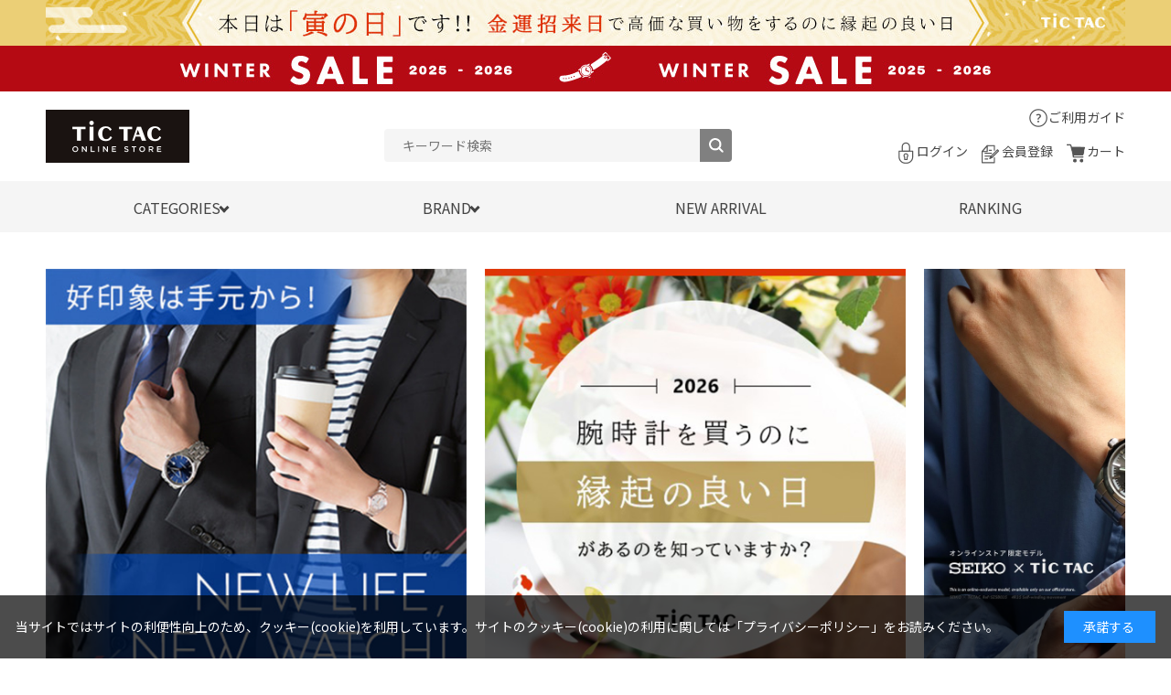

--- FILE ---
content_type: text/html; charset=utf-8
request_url: https://www.neuve-a.net/shop/default.aspx?count=20&sort=time&coordinate_label_id=497&user_name=mm&
body_size: 10567
content:
<!DOCTYPE html>
<html data-browse-mode="P" lang="ja">
<head>
<meta charset="UTF-8">

<meta name="wwwroot" content="" />
<meta name="rooturl" content="https://www.neuve-a.net" />
<meta name="viewport" content="width=1200">
<link rel="stylesheet" type="text/css" href="https://ajax.googleapis.com/ajax/libs/jqueryui/1.12.1/themes/ui-lightness/jquery-ui.min.css">
<link rel="stylesheet" type="text/css" href="/css/sys/reset.css">
<link rel="stylesheet" type="text/css" href="/css/sys/base.css">

<link rel="stylesheet" type="text/css" href="/css/sys/base_form.css" >
<link rel="stylesheet" type="text/css" href="/css/sys/base_misc.css" >
<link rel="stylesheet" type="text/css" href="/css/sys/layout.css" >
<link rel="stylesheet" type="text/css" href="/css/sys/block_icon_image.css"  >
<link rel="stylesheet" type="text/css" href="/css/sys/block_common.css" >
<link rel="stylesheet" type="text/css" href="/css/sys/block_customer.css" >
<link rel="stylesheet" type="text/css" href="/css/sys/block_goods.css" >
<link rel="stylesheet" type="text/css" href="/css/sys/block_order.css" >
<link rel="stylesheet" type="text/css" href="/css/sys/block_misc.css" >
<link rel="stylesheet" type="text/css" href="/css/sys/block_store.css" >
<link rel="stylesheet" type="text/css" href="/css/sys/block_no_code_cms.css" >
<script src="https://ajax.googleapis.com/ajax/libs/jquery/3.7.1/jquery.min.js" ></script>
<script src="https://ajax.googleapis.com/ajax/libs/jqueryui/1.14.1/jquery-ui.min.js?ver=20251201" ></script>

<script src="/lib/jquery.cookie.js" ></script>
<script src="/lib/jquery.balloon.js" ></script>
<script src="/lib/goods/jquery.tile.min.js" ></script>
<script src="/lib/modernizr-custom.js" ></script>
<script src="/js/sys/tmpl.js" ></script>
<script src="/js/sys/msg.js?ver=20240731" ></script>
<script src="/js/sys/sys.js" ></script>
<script src="/js/sys/common.js" ></script>
<script src="/js/sys/search_suggest.js" ></script>
<script src="/js/sys/ui.js" ></script>



<title>チックタックオンラインストア</title>
<meta name="description" content="人気ブランドの腕時計やヴィンテージアイテムを豊富に扱うTiCTAC（チックタック）公式通販サイト。">
<meta name="keywords" content="ヌーヴエイ,通販,チックタック,腕時計">
<link rel="stylesheet" type="text/css" href="/css/usr/design/top.css"/>
<script src="/js/usr/user.js"></script>
<script src="/js/usr/top.js"></script>
<link rel="SHORTCUT ICON" href="/favicon.ico">
<!-- etm meta -->
<meta property="etm:device" content="desktop" />
<meta property="etm:page_type" content="top" />
<meta property="etm:cart_item" content="[]" />
<meta property="etm:attr" content="" />


<meta http-equiv="X-UA-Compatible" content="IE=edge"/>
<link rel="stylesheet" type="text/css" href="/css/usr/base.css">
<link rel="stylesheet" type="text/css" href="/css/usr/layout.css">
<link rel="stylesheet" type="text/css" href="/css/usr/block.css">
<link rel="stylesheet" type="text/css" href="/css/usr/user.css">
<link rel="stylesheet" type="text/css" href="/css/usr/color.css">
<link rel="stylesheet" type="text/css" href="/css/usr/splide.min.css"/>
<link rel="stylesheet" type="text/css" href="/css/usr/slick.css">
<link rel="stylesheet" type="text/css" href="/css/usr/design/common.css"/>
<script src="/js/usr/splide.min.js"></script>
<script src="/js/usr/slick.min.js"></script>
<script src="/js/usr/generatecontents.js"></script>
<script src="/js/usr/user.js"></script>
<link rel="SHORTCUT ICON" href="/favicon.ico">
<link rel="stylesheet" type="text/css" href="https://maxcdn.bootstrapcdn.com/font-awesome/4.7.0/css/font-awesome.min.css">
<!-- etm meta -->

<!-- add css/js -->
<link rel="stylesheet" type="text/css" href="/component/css/pc/common.css">
<script src="/component/js/pc/library.js"></script>
<!-- add css/js -->

<!-- Google Tag Manager -->
<script>(function(w,d,s,l,i){w[l]=w[l]||[];w[l].push({'gtm.start':
new Date().getTime(),event:'gtm.js'});var f=d.getElementsByTagName(s)[0],
j=d.createElement(s),dl=l!='dataLayer'?'&l='+l:'';j.async=true;j.src=
'https://www.googletagmanager.com/gtm.js?id='+i+dl;f.parentNode.insertBefore(j,f);
})(window,document,'script','dataLayer','GTM-N4N2C8WL');</script>
<!-- End Google Tag Manager -->

<!-- Google tag (gtag.js) -->
<script async src="https://www.googletagmanager.com/gtag/js?id=G-LCDXZ0BBSS"></script>
<script>
  window.dataLayer = window.dataLayer || [];
  function gtag(){dataLayer.push(arguments);}
  gtag('js', new Date());

  gtag('config', 'G-LCDXZ0BBSS');
</script>

<meta name="google-site-verification" content="J4jK7jk6xyiBOmSecRn_LVF2xL-u_ISFo0OOYC0TXnU" />
<!-- etm meta -->


<script type="text/template" id="abtest_blockidlist">category,categorytree,event,free1,free2,free3,genretree,itemhistory,jscart,leftmenu_bottom,leftmenu_middle,leftmenu_top,rightmenu_bottom,rightmenu_event,rightmenu_middle,rightmenu_top,searchbox,top_body,top_free1,top_free2,top_free3,topic</script>
<script src="/js/sys/abtest_blockidlist.js" defer></script>
<script src="/js/sys/abtest.js" defer></script>


<!-- Global site tag (gtag.js) - Google Analytics -->
<script async src="https://www.googletagmanager.com/gtag/js?id=G-LCDXZ0BBSS"></script>
<script>
  const trackingcode = "G-LCDXZ0BBSS";
  window.dataLayer = window.dataLayer || [];
  function gtag(){dataLayer.push(arguments);}
  gtag('js', new Date());
  
    gtag('config', trackingcode, { user_id: null });
  
</script>





<script type="text/javascript" src="/js/sys/goods_list_ajax_bookmark.js" defer></script>


</head>
<body class="page-top" >
<div class="wrapper">
	
	<!-- fb/TOP_HEADER.html start-->
<!--  header -->
<!-- プロモーションバナー -->
<div class="view_timer_superluckyday01">
    <div class="bnr-header" style="background: #d8c68b;"><a href="/shop/pages/s_TT_luckyday.aspx"><img src="/component/img/bnr/s_TT_luckyday_1180_50_230314_04.jpg?20231225" width="1180" height="50" alt="本日は「一粒万倍日+天赦日+寅の日」が重なる、年に一度の最強のラッキーデー！！"></a></div>
</div>
<div class="view_timer_superluckyday02">
    <div class="bnr-header" style="background: #d8c68b;"><a href="/shop/pages/s_TT_luckyday.aspx"><img src="/component/img/bnr/s_TT_luckyday_1180_50_230314_05.jpg?20231225" width="1180" height="50" alt="本日は「一粒万倍日+天赦日」が重なるスーパーラッキーデー！！"></a></div>
</div>
<div class="view_timer_superluckyday03">
    <div class="bnr-header" style="background: #d8c68b;"><a href="/shop/pages/s_TT_luckyday.aspx"><img src="/component/img/bnr/s_TT_luckyday_1180_50_230314_06.jpg?20231225" width="1180" height="50" alt="本日は「一粒万倍日+寅の日」が重なるスーパーラッキーデー！！"></a></div>
</div>
<div class="view_timer_luckyday01">
    <div class="bnr-header" style="background: #d8c68b;"><a href="/shop/pages/s_TT_luckyday.aspx"><img src="/component/img/bnr/s_TT_luckyday_1180_50_230314_01.jpg?20231225" width="1180" height="50" alt="本日は一粒万倍日です！！何かを始めたりお買い物をするのに縁起の良い日"></a></div>
</div>
<div class="view_timer_luckyday02">
    <div class="bnr-header" style="background: #d8c68b;"><a href="/shop/pages/s_TT_luckyday.aspx"><img src="/component/img/bnr/s_TT_luckyday_1180_50_230314_02.jpg?20231225" width="1180" height="50" alt="本日は天赦日です！！暦上最大の吉日にお買い物しませんか？"></a></div>
</div>
<div class="view_timer_luckyday03">
    <div class="bnr-header" style="background: #ebcf76;"><a href="/shop/pages/s_TT_luckyday.aspx"><img src="/component/img/bnr/s_TT_luckyday_1180_50_230314_03.jpg?20230320" width="1180" height="50" alt="本日は「寅の日」です!! 金運招来日で高価な買い物をするのに縁起の良い日"></a></div>
</div>

<div class="view_timer" data-start-date="2025/11/12 0:00" data-end-date="2025/12/25 23:59">
	<div class="bnr-header" style="background:#ffff00;position: relative">
		<div style="width: 1080px; height: 50px; background: #ffffff; margin: 0 auto;"><a href="/shop/pages/20251119renewal_cp.aspx?utm_source=EC_promotion&utm_medium=web&utm_campaign=Campaign"><img src="/component/img/bnr/20251119renewal_cp_1080_50_20251119.jpg" width="1080" height="50" alt="チックタックオンラインストア リニューアルキャンペーン"></a></div>
	</div>
</div>
<div class="view_timer" data-start-date="2025/12/26 11:00" data-end-date="2026/1/16 15:59">
	<div class="bnr-header" style="background:#B50A13;position: relative">
		<div style="width: 1080px; height: 50px; background: #ffffff; margin: 0 auto;"><a href="/shop/r/r60/?utm_source=EC_promotion&utm_medium=web&utm_campaign=Campaign"><img src="/component/img/bnr/wintersale1080_50_20251226.jpg" width="1080" height="50" alt="WINTER SALE"></a></div>
	</div>
</div>
<div class="view_timer" data-start-date="2026/1/16 16:00" data-end-date="2026/2/28 23:59">
	<div class="bnr-header" style="background:#B50A13;position: relative">
		<div style="width: 1080px; height: 50px; background: #ffffff; margin: 0 auto;"><a href="/shop/r/r60/?utm_source=EC_promotion&utm_medium=web&utm_campaign=Campaign"><img src="/component/img/bnr/wintersale1080_50_20260116.jpg" width="1080" height="50" alt="WINTER SALE"></a></div>
	</div>
</div>
<!-- /プロモーションバナー -->

<!-- ヘッダー -->
<div id="header-wrapper">
	<header class="pane-header" id="header">
		<div class="container">
		<div class="block-header-logo">
			<a class="block-header-logo--link" href="/shop">
			<img class="block-header-logo--img" alt="tictac" src="/img/usr/common/logo.png" width="160" />
			</a>
		</div>
		<div class="block-global-search">
			<form name="frmSearch" method="get" action="/shop/goods/search.aspx">
			<input type="hidden" name="search" value="x" />
			<input class="block-global-search--keyword js-suggest-search" id="keyword" type="text" tabindex="1"
				placeholder="キーワード検索" title="商品を検索する" name="keyword" data-suggest-submit="on" autocomplete="off" />
			<button class="block-global-search--submit btn btn-default" type="submit" tabindex="1" name="search"
				value="search"><i class="fa fa-search" aria-hidden="true"></i></button>
			</form>
		</div>
		<div class="block-headernav">
			<div class="block-headernav-top-wrap">
			<!-- <div class="block-headernav-name"> <span>ようこそ</span>ゲスト<span>様</span></div> -->
			<div class="block-headernav-guide"><a href="/shop/pages/guide.aspx">ご利用ガイド</a></div>
			</div>
			<div class="block-headernav-bottom-wrap">
			<ul class="block-headernav--item-list">
				<li class="block-headernav--login">
				<a href="/shop/customer/menu.aspx">ログイン</a>
				</li>
				<!-- <li class="block-headernav--mypage"><a href="/shop/customer/mypage.aspx">マイページ</a></li> -->
				<li class="block-headernav--entry">
				<a href="/shop/customer/entry.aspx">会員登録</a>
				</li>
				<li class="block-headernav--cart"><a href="/shop/cart/cart.aspx">カート
					<span class="block-headernav--cart-count js-cart-count bg-color" style="display: none;"></span>
				</a>
				</li>
			</ul>
			</div>
		</div>
		</div>
		<!--  nav -->
		<nav class="pane-globalnav">
		<div class="container">
			<div class="block-globalnav">
			<ul class="block-globalnav--item-list">
				<li class="js-animation-hover"><a href="#">
					<p>CATEGORIES</p>
				</a>
				<div class="block-globalnav-menu category_block">
					<div class="inner">
					<div class="category_layout">
						<ul class="grid_four">
							<li><a href="/shop/e/eNEWARRI/"><img src="/special/TT/img/category_new.png" alt="新作アイテム"><div class="txt">新作アイテム</div></a></li>
							<li><a href="/shop/e/elimited/"><img src="/special/TT/img/category_limited.png" alt="別注アイテム"><div class="txt">別注アイテム</div></a></li>
							<li><a href="/shop/c/c100006/"><img src="/special/TT/img/category_vintage.png" alt="ヴィンテージ"><div class="txt">ヴィンテージ</div></a></li>
							<li><a href="/shop/r/r300b/"><img src="/special/TT/img/category_vintage_accessories.png" alt="ヴィンテージアクセサリー"><div class="txt">ヴィンテージ<br>アクセサリー</div></a></li>
							<li><a href="/shop/r/r10/"><img src="/special/TT/img/category_mens.png" alt="メンズ"><div class="txt">メンズ</div></a></li>
							<li><a href="/shop/r/r20/"><img src="/special/TT/img/category_ladies.png" alt="レディース"><div class="txt">レディース</div></a></li>
							<li><a href="/shop/r/r40/"><img src="/special/TT/img/category_pairset.png" alt="ペアセット"><div class="txt">ペアセット</div></a></li>
							<li><a href="/shop/r/r100g/"><img src="/special/TT/img/category_mechanical.png" alt="機械式（自動巻・手巻）"><div class="txt">機械式<br>（自動巻・手巻）</div></a></li>
							<li><a href="/shop/r/r100e/"><img src="/special/TT/img/category_solar.png" alt="ソーラー"><div class="txt">ソーラー</div></a></li>
							<li><a href="/shop/r/r100f/"><img src="/special/TT/img/category_radiosolar.png" alt="電波ソーラー"><div class="txt">電波ソーラー</div></a></li>
							<li><a href="/shop/r/r60/"><img src="/special/TT/img/category_sale.png" alt="セール"><div class="txt">セール</div></a></li>
							<li><a href="/shop/r/r70/"><img src="/special/TT/img/category_other.png" alt="その他"><div class="txt">その他</div></a></li>
						</ul>
					</div>
					</div>
				</div>
				</li>
				<li class="js-animation-hover"><a href="#">
					<p>BRAND</p>
				</a>
				<div class="block-globalnav-menu brand_block">
					<div class="inner">
					<div class="bland_layout">
						<ul class="grid_seven">
							<li><a href="/shop/c/c101250/"><img src="/special/TT/img/brand_gshock.png" alt="ジーショック"><div class="txt">ジーショック</div></a></li>
							<li><a href="/shop/c/c100930/"><img src="/special/TT/img/brand_casio.png" alt="カシオ"><div class="txt">カシオ</div></a></li>
							<li><a href="/shop/c/c103041/"><img src="/special/TT/img/brand_seikotic.png" alt="セイコー×チックタック"><div class="txt">セイコー×<br>チックタック</div></a></li>
							<li><a href="/shop/c/c103999/"><img src="/special/TT/img/brand_seiko.png" alt="セイコー"><div class="txt">セイコー</div></a></li>
							<li><a href="/shop/c/c102210/"><img src="/special/TT/img/brand_citizen.png" alt="シチズン"><div class="txt">シチズン</div></a></li>
							<li><a href="/shop/c/c102387/"><img src="/special/TT/img/brand_outline.png" alt="アウトライン"><div class="txt">アウトライン</div></a></li>
							<li><a href="/shop/c/c101189/"><img src="/special/TT/img/brand_fukushima.png" alt="フクシマウォッチ"><div class="txt">フクシマウォッチ</div></a></li>
							<li><a href="/shop/c/c100452/"><img src="/special/TT/img/brand_brew.png" alt="ブリューウォッチ"><div class="txt">ブリューウォッチ</div></a></li>
							<li><a href="/shop/c/c101778/"><img src="/special/TT/img/brand_kuoe.png" alt="クオ"><div class="txt">クオ</div></a></li>
							<li><a href="/shop/c/c103082/"><img src="/special/TT/img/brand_timex.png" alt="タイメックス"><div class="txt">タイメックス</div></a></li>
							<li><a href="/shop/c/c100332/"><img src="/special/TT/img/brand_bering.png" alt="ベーリング"><div class="txt">ベーリング</div></a></li>
							<li><a href="/shop/c/c102931/"><img src="/special/TT/img/brand_skagen.png" alt="スカーゲン"><div class="txt">スカーゲン</div></a></li>
							<li><a href="/shop/c/c103047/"><img src="/special/TT/img/brand_spinnaker.png" alt="スピニカー"><div class="txt">スピニカー</div></a></li>
							<li><a href="/shop/c/c102467/"><img src="/special/TT/img/brand_paulsmith.png" alt="ポール・スミス"><div class="txt">ポール・スミス</div></a></li>
						</ul>
						<div class="top_common_link"><a href="/shop/pages/brandlist.aspx">他のブランドをもっと見る</a></div>
					</div>
					</div>
				</div>
				</li>
				<li><a class="bg-after-color" href="/shop/e/eNEWARRI/">NEW ARRIVAL</a></li>
				<li><a class="bg-after-color" href="/shop/e/etoprank/">RANKING</a></li>
			</ul>
			</div>
		</div>
		</nav>
		<!--  nav -->
	</header>
</div>
<!-- /ヘッダー -->
<!-- fb/COMMON_HEADER.html end-->
	
	<div class="pane-contents">
		<div class="container">
		<main class="pane-main">
			<div id="block_of_top_body" class="block-top-body">



		<!-- トップスライダーここから -->
<div class="top_slider">
	<div class="splide" id="topSlide">
		<div class="splide__track">
		<ul class="splide__list block-mv-list">
			<!-- スライド1番目 -->
			<li class="splide__slide mv-item"><a href="/shop/pages/s_seijin_tt.aspx?utm_source=EC_top_bnr&utm_medium=web&utm_campaign=contents"><img src="/component/img/bnr/seijin_tt_1000_1000.jpg" alt="祝成人 大人の記念に腕時計2026" width="460"></a></li>
			<!-- /スライド1番目 -->
			<!-- スライド2番目 -->
			<li class="splide__slide mv-item"><a href="/shop/pages/s_TT_freshers_watch.aspx?utm_source=EC_top_bnr&utm_medium=web&utm_campaign=contents"><img src="/component/img/bnr/TT_freshers_watch_1000_1000.jpg" alt="就活生と新社会人におすすめの腕時計" width="460"></a></li>
			<!-- /スライド2番目 -->
			<!-- スライド3番目 -->
			<li class="splide__slide mv-item"><a href="/shop/pages/s_TT_luckyday.aspx?utm_source=EC_top_bnr&utm_medium=web&utm_campaign=contents"><img src="/component/img/bnr/TT_luckyday_1000_1000.jpg" alt="腕時計を買うのに縁起の良い日2026" width="460"></a></li>
			<!-- /スライド3番目 -->
			<!-- スライド4番目 -->
			<li class="splide__slide mv-item"><a href="/shop/g/g2700002504046/?utm_source=EC_top_bnr&utm_medium=web&utm_campaign=product"><img src="/component/img/bnr/sbsz036_202511_1000_1000.jpg" alt="SEIKO×TiCTAC セイコー×チックタックコラボレーション オンラインストア限定モデル" width="460"></a></li>
			<!-- /スライド4番目 -->
			<!-- スライド5番目 -->
			<li class="splide__slide mv-item"><a href="/shop/r/r60/?utm_source=EC_top_bnr&utm_medium=web&utm_campaign=contents"><img src="/component/img/bnr/wintersale_1000_1000.jpg" alt="セール" width="460"></a></li>
			<!-- /スライド5番目 -->
		</ul>
		</div>
		<div class="wrap">
		<ul class="splide__pagination"></ul>
		<button class="splide__playpause" id="toggle-autoplay"></button>
		</div>
	</div>
</div>
<!-- トップスライダーここまで -->



</div>
<div class="block-top-topic" id="block_of_topic">
<h2 class="block-top-topic--header after-border bg-after-color">NEWS<span>ニュース</span></h2>

<div class="block-top-topic--body">
<ul class="block-top-topic--items">

<li>


<a href="/shop/pg/1info20251119-2/">


<dl>
	<dt>2025.11.19</dt>
	<dd>【ポイント移行】「ヌーヴ・エイ メンバーズ」ポイントを「TiCTAC ONLINE STORE PASS」ポイントへ移行についてのご案内</dd>
</dl>

</a>




</li>

<li>


<a href="/shop/pg/1info20251119-3/">


<dl>
	<dt>2025.11.19</dt>
	<dd>【FAQ】TiCTAC ONLINE STORE PASS</dd>
</dl>

</a>




</li>

<li>


<a href="/shop/pages/online_store_pass.aspx">


<dl>
	<dt>2025.11.19</dt>
	<dd>新しい会員サービス【TiCTAC ONLINE STORE PASS】について</dd>
</dl>

</a>




</li>

</ul>
<div class="block-top-topic--next-page">
<a href="/shop/topic/topicdetaillist.aspx?category=0">続きを読む</a>
</div>
</div>


</div>
<div id="block_of_top_free1" class="block-top-free-1">



		<div class="top_free_space1">
  <div class="block_new_content">
    <div class="block-pagecategory" data-cnt="8" data-order="new" data-content="whatsnew" data-display="1">
      <div class="block-pagecategory-caption">
        <h2 class="h1 block-pagecategory-caption--text top_common_ttl">What's New</h2>
      </div>
      <div class="block-pagecategory-page-list">
      </div>
      <div class="top_common_link"><a href="/shop/pc/0whatsnew/">What’sNewをもっと見る</a></div>
    </div>
  </div>
  <div class="block_pickup_content">
    <div class="block-pagecategory" data-cnt="4" data-order="new" data-content="recom" data-display="2">
      <div class="block-pagecategory-caption">
        <h2 class="h1 block-pagecategory-caption--text top_common_ttl">TiC TACからのおすすめ<span>PICK UP</span></h2>
      </div>
      <div class="block-pagecategory-page-list">
      </div>
    </div>
  </div>
</div>



</div>
<div id="block_of_top_free2" class="block-top-free-2">



		<div class="top_free_space2">
	<div class="block_brand_content">
		<h2 class="top_common_ttl">ブランドから探す<span>BRAND</span></h2>
		<div class="bland_layout">
			<ul class="grid_seven">
				<li class="brandarea-list-item"><a href="/shop/c/c101250/" data-brand="g-shock" class="brandarea-link"><img src="/special/TT/img/brand_gshock.png" alt="ジーショック"><div class="txt">ジーショック</div></a></li>
				<li class="brandarea-list-item"><a href="/shop/c/c100930/" data-brand="casio" class="brandarea-link"><img src="/special/TT/img/brand_casio.png" alt="カシオ"><div class="txt">カシオ</div></a></li>
				<li class="brandarea-list-item"><a href="/shop/c/c103041/" data-brand="seiko-tic-tac" class="brandarea-link"><img src="/special/TT/img/brand_seikotic.png" alt="セイコー×チックタック"><div class="txt">セイコー×<br>チックタック</div></a></li>
				<li class="brandarea-list-item"><a href="/shop/c/c103999/" data-brand="seiko" class="brandarea-link"><img src="/special/TT/img/brand_seiko.png" alt="セイコー"><div class="txt">セイコー</div></a></li>
				<li class="brandarea-list-item"><a href="/shop/c/c102210/" data-brand="citizen" class="brandarea-link"><img src="/special/TT/img/brand_citizen.png" alt="シチズン"><div class="txt">シチズン</div></a></li>
				<li class="brandarea-list-item"><a href="/shop/c/c102387/" data-brand="outline" class="brandarea-link"><img src="/special/TT/img/brand_outline.png" alt="アウトライン"><div class="txt">アウトライン</div></a></li>
				<li class="brandarea-list-item"><a href="/shop/c/c101189/" data-brand="fukushima" class="brandarea-link"><img src="/special/TT/img/brand_fukushima.png" alt="フクシマウォッチ"><div class="txt">フクシマウォッチ</div></a></li>
				<li class="brandarea-list-item"><a href="/shop/c/c100452/" data-brand="brew" class="brandarea-link"><img src="/special/TT/img/brand_brew.png" alt="ブリューウォッチ"><div class="txt">ブリューウォッチ</div></a></li>
				<li class="brandarea-list-item"><a href="/shop/c/c101778/" data-brand="kuoe" class="brandarea-link"><img src="/special/TT/img/brand_kuoe.png" alt="クオ"><div class="txt">クオ</div></a></li>
				<li class="brandarea-list-item"><a href="/shop/c/c103082/" data-brand="timex" class="brandarea-link"><img src="/special/TT/img/brand_timex.png" alt="タイメックス"><div class="txt">タイメックス</div></a></li>
				<li class="brandarea-list-item"><a href="/shop/c/c100332/" data-brand="bering" class="brandarea-link"><img src="/special/TT/img/brand_bering.png" alt="ベーリング"><div class="txt">ベーリング</div></a></li>
				<li class="brandarea-list-item"><a href="/shop/c/c102931/" data-brand="skagen" class="brandarea-link"><img src="/special/TT/img/brand_skagen.png" alt="スカーゲン"><div class="txt">スカーゲン</div></a></li>
				<li class="brandarea-list-item"><a href="/shop/c/c103047/" data-brand="spinnaker" class="brandarea-link"><img src="/special/TT/img/brand_spinnaker.png" alt="スピニカー"><div class="txt">スピニカー</div></a></li>
				<li class="brandarea-list-item"><a href="/shop/c/c102467/" data-brand="paul-smith" class="brandarea-link"><img src="/special/TT/img/brand_paulsmith.png" alt="ポール・スミス"><div class="txt">ポール・スミス</div></a></li>
			</ul>
			<div class="top_common_link"><a href="/shop/pages/brandlist.aspx">他のブランドをもっと見る</a></div>
		</div>
	</div>
	<div class="block_category_content">
		<h2 class="top_common_ttl">カテゴリから探す<span>CATEGORY</span></h2>
		<div class="category_layout">
			<ul class="grid_four">
				<li class="categoryarea-list-item"><a href="/shop/e/eNEWARRI/" data-category="new-arrival" class="categoryarea-link"><img src="/special/TT/img/category_new.png" alt="新作アイテム"><div class="txt">新作アイテム</div></a></li>
				<li class="categoryarea-list-item"><a href="/shop/e/elimited/" data-category="limited" class="categoryarea-link"><img src="/special/TT/img/category_limited.png" alt="別注アイテム"><div class="txt">別注アイテム</div></a></li>
				<li class="categoryarea-list-item"><a href="/shop/c/c100006/" data-category="vintage" class="categoryarea-link"><img src="/special/TT/img/category_vintage.png" alt="ヴィンテージ"><div class="txt">ヴィンテージ</div></a></li>
				<li class="categoryarea-list-item"><a href="/shop/r/r300b/" data-category="vintage-accessories" class="categoryarea-link"><img src="/special/TT/img/category_vintage_accessories.png" alt="ヴィンテージアクセサリー"><div class="txt">ヴィンテージ<br>アクセサリー</div></a></li>
				<li class="categoryarea-list-item"><a href="/shop/r/r10/" data-category="mens" class="categoryarea-link"><img src="/special/TT/img/category_mens.png" alt="メンズ"><div class="txt">メンズ</div></a></li>
				<li class="categoryarea-list-item"><a href="/shop/r/r20/" data-category="ladies" class="categoryarea-link"><img src="/special/TT/img/category_ladies.png" alt="レディース"><div class="txt">レディース</div></a></li>
				<li class="categoryarea-list-item"><a href="/shop/r/r40/" data-category="pairset" class="categoryarea-link"><img src="/special/TT/img/category_pairset.png" alt="ペアセット"><div class="txt">ペアセット</div></a></li>
				<li class="categoryarea-list-item"><a href="/shop/r/r100g/" data-category="mechanical" class="categoryarea-link"><img src="/special/TT/img/category_mechanical.png" alt="機械式（自動巻・手巻）"><div class="txt">機械式<br>（自動巻・手巻）</div></a></li>
				<li class="categoryarea-list-item"><a href="/shop/r/r100e/" data-category="solar" class="categoryarea-link"><img src="/special/TT/img/category_solar.png" alt="ソーラー"><div class="txt">ソーラー</div></a></li>
				<li class="categoryarea-list-item"><a href="/shop/r/r100f/" data-category="radio-solar" class="categoryarea-link"><img src="/special/TT/img/category_radiosolar.png" alt="電波ソーラー"><div class="txt">電波ソーラー</div></a></li>
				<li class="categoryarea-list-item"><a href="/shop/r/r60/" data-category="sale" class="categoryarea-link"><img src="/special/TT/img/category_sale.png" alt="セール"><div class="txt">セール</div></a></li>
				<li class="categoryarea-list-item"><a href="/shop/r/r70/" data-category="other" class="categoryarea-link"><img src="/special/TT/img/category_other.png" alt="その他"><div class="txt">その他</div></a></li>
			</ul>
		</div>
	</div>
	<div class="block_vintage_content">
		<h2 class="top_common_ttl">ヴィンテージ／中古<span>VINTAGE / USED</span></h2>
		<div class="vintage_layout">
			<ul class="grid_four">
				<li class="vintagearea-list-item"><a href="/shop/c/c100518/" data-vintage="cartier" class="vintagearea-link"><img src="/special/TT/img/vintage_cartier.jpg" alt="カルティエ"><div class="txt">CARTIER<span>カルティエ</span></div></a></li>
				<li class="vintagearea-list-item"><a href="/shop/c/c101371/" data-vintage="hermes" class="vintagearea-link"><img src="/special/TT/img/vintage_hermes.jpg" alt="エルメス"><div class="txt">HERMES<span>エルメス</span></div></a></li>
				<li class="vintagearea-list-item"><a href="/shop/c/c102319/" data-vintage="omega" class="vintagearea-link"><img src="/special/TT/img/vintage_omega.jpg" alt="オメガ"><div class="txt">OMEGA<span>オメガ</span></div></a></li>
				<li class="vintagearea-list-item"><a href="/shop/c/c102746/" data-vintage="rolex" class="vintagearea-link"><img src="/special/TT/img/vintage_rolex.jpg" alt="ロレックス"><div class="txt">ROLEX<span>ロレックス</span></div></a></li>
				<li class="vintagearea-list-item"><a href="/shop/c/c102188/" data-vintage="gucci" class="vintagearea-link"><img src="/special/TT/img/vintage_gucci.jpg" alt="グッチ"><div class="txt">GUCCI<span>グッチ</span></div></a></li>
				<li class="vintagearea-list-item"><a href="/shop/c/c100622/" data-vintage="chanel" class="vintagearea-link"><img src="/special/TT/img/vintage_chanel.jpg" alt="シャネル"><div class="txt">CHANEL<span>シャネル</span></div></a></li>
				<li class="vintagearea-list-item"><a href="/shop/c/c103165/" data-vintage="tiffany" class="vintagearea-link"><img src="/special/TT/img/vintage_tiffany.jpg" alt="ティファニー"><div class="txt">TIFFANY<span>ティファニー</span></div></a></li>
				<li class="vintagearea-list-item"><a href="/shop/c/c103979C/" data-vintage="celine" class="vintagearea-link"><img src="/special/TT/img/vintage_celine.jpg" alt="セリーヌ"><div class="txt">CELINE<span>セリーヌ</span></div></a></li>
			</ul>
		</div>
		<div class="top_common_link"><a href="/shop/c/c100006/">ヴィンテージ／中古をもっと見る</a></div>
	</div>
	<div class="block_staff_content">
		<div class="block-pagecategory" data-cnt="4" data-order="new" data-content="staffblo" data-display="3">
			<div class="block-pagecategory-caption">
				<h2 class="h1 block-pagecategory-caption--text top_common_ttl">STAFF BLOG</h2>
			</div>
			<div class="block-pagecategory-page-list">
			</div>
			<div class="top_common_link"><a href="/shop/pc/0staffblo">BLOG一覧はこちら</a></div>
		</div>
	</div>
</div>



</div>

		</main>
		<div class="pane-right-menu">
			<div id="block_of_itemhistory" class="block-recent-item" data-currentgoods="">

</div>
<script src="/js/sys/top_goodshistory.js" defer></script>

		</div>
		</div>
	</div>
<footer class="pane-footer">
	<div class="container">
		<p id="footer_pagetop" class="block-page-top"><a href="#header"></a></p>
		
		<!--  footer-->
<div class="footer_top">
  <div class="content_inner">
    <div class="container">
      <div class="ttl">ブランドから探す</div>
      <ul>
        <li><a href="/shop/pages/brandlist.aspx">腕時計のブランド一覧</a></li>
      </ul>
    </div>
    <div class="container">
      <div class="ttl">ご利用ガイド</div>
      <ul>
        <li><a href="/shop/pages/guide.aspx#guide1">ご注文方法について</a></li>
        <li><a href="/shop/pages/guide.aspx#guide6">お届けについて</a></li>
        <li><a href="/shop/pages/guide.aspx#guide7">お支払いについて</a></li>
        <li><a href="/shop/pages/guide.aspx#guide16">返品・交換について</a></li>
        <li><a href="/shop/pages/guide.aspx#guide17">お問い合わせ</a></li>
      </ul>
    </div>
    <div class="container">
      <div class="ttl">TiCTAC ONLIE STORE PASS</div>
      <ul>
        <li><a href="/shop/pages/guide.aspx#guide9">会員特典について</a></li>
        <li><a href="/shop/pages/guide.aspx#guide9_mypage">マイページについて</a></li>
        <li><a href="/shop/pages/guide.aspx#guide10">ログイン・パスワード・メールニュースについて</a></li>
        <li><a href="/shop/pages/guide.aspx#guide12">ポイントについて</a></li>
        <li><a href="/shop/pages/guide.aspx#guide13">退会について</a></li>
      </ul>
    </div>
    <div class="container">
      <div class="ttl">TiCTAC ONLIE STOREについて</div>
      <ul>
        <li><a href="/shop/pages/terms.aspx">ご利用規約</a></li>
        <li><a href="/shop/pages/members_terms.aspx">会員プログラム利用規約</a></li>
        <li><a href="/shop/pages/privacy_sp.aspx">個人情報保護方針</a></li>
        <li><a href="/shop/pages/tokutei.aspx">特定商取引法に基づく表記</a></li>
        <li><a href="https://www.neuve-a.com/company/">会社情報</a></li>
      </ul>
    </div>
  </div>
</div>
<div class="footer_bottom">
  <div class="content_inner">
    <div class="container">
      <p class="company">株式会社ヌーヴ・エイ 東京都公安委員会許可 第303310107497号</p>
      <p class="copyright">Copyright&copy;NEUVE A CO.,LTD. All Rights Reserved.本サイトの無断複写(コピー)・複製・転載を禁じます。</p>
    </div>
  </div>
</div>
<!--  footer-->
	</div>
</footer>
</div>
<!-- AIデジタルスタッフ　ここから -->
<link rel="stylesheet" href="https://chatbot.ecbeing.io/data/chatbot.css">
<script id="ai-chatbot" src="https://chatbot.ecbeing.io/data/chatbot.js" charset="utf-8" data-chatbottenantcode="neuvea" data-chatbottitle="AIチャット" data-chatbotdescription="AIチャットがご利用方法や<br>お探しの商品をご案内します" data-chatbotdisclaimer="回答内容の正当性を保証する機能ではございません" data-chatbotfirstmessage="何をお探しですか？サイトのご利用方法やお探しの商品などご質問を入力してください。" data-chatbotinputplaceholder="メッセージを入力" data-errormsgdefault="恐れ入りますが、質問にお答えすることができません。" data-errormsg429="ご利用いただける回数を超えたため、恐れ入りますが数分待ってから再度お試しください。" data-chatbothidebutton="true" data-chatbothidespan="5" ></script>
<link rel="stylesheet" href="/css/chatbot_override.css">
<!-- AIデジタルスタッフ　ここまで -->

<script type="application/ld+json">
{
   "@context":"http:\/\/schema.org\/",
   "@type":"Website",
   "url":"https:\u002f\u002fwww.neuve-a.net",
   "potentialAction":{
      "@type":"SearchAction",
      "target":"https:\u002f\u002fwww.neuve-a.net\u002fshop\u002fgoods\u002fsearch.aspx?keyword={search_term}&amp;search=true",
      "query-input":"required name=search_term"
   }
}
</script>
<div id="cookieBox">
	<div class="block-cookie-consent">
		<div class="block-cookie-consent--text">
	当サイトではサイトの利便性向上のため、クッキー(cookie)を利用しています。サイトのクッキー(cookie)の利用に関しては<a href="/shop/pages/privacy_sp.aspx">「プライバシーポリシー」</a>をお読みください。</div>
		<div id="consentButton" class="block-cookie-consent--btn">承諾する</div>
	</div>
</div>
<script src="/js/sys/cookie_policy.js" defer></script>

</body>
</html>



--- FILE ---
content_type: text/css
request_url: https://www.neuve-a.net/css/usr/design/top.css
body_size: 1304
content:
@charset "UTF-8";

#header-wrapper {
  margin-bottom: 40px;
}

body.page-top .pane-contents .container {
  max-width: 1180px;
}

.grid_four {
  display: -ms-grid;
  display: grid;
  -ms-grid-columns: (1fr)[4];
  grid-template-columns: repeat(4, 1fr);
  gap: 40px 20px;
}

.top_slider .splide__slide {
  margin-right: 20px;
}

.top_slider .splide__playpause {
  display: -ms-grid;
  display: grid;
  place-items: center;
  padding: 10px;
  border: none;
  background: #fff;
  cursor: pointer;
  font-size: 0;
  margin-right: 185px;
}

.top_slider .splide__playpause:before {
  content: "";
  width: 100%;
  background: url("/img/usr/top/pause.png") no-repeat center/contain;
  aspect-ratio: 1/1;
  width: 10px;
}

.top_slider .splide__playpause.is-active:before {
  background: #434343;
  clip-path: polygon(0 0, 80% 50%, 0 100%);
}

.top_slider .wrap {
  display: -webkit-box;
  display: -ms-flexbox;
  display: flex;
  -webkit-box-pack: justify;
  -ms-flex-pack: justify;
  justify-content: space-between;
  gap: 180px;
  margin-top: 20px;
}

.top_slider .splide__pagination {
  gap: 20px;
  position: static;
  padding: 0;
  -webkit-box-pack: start;
  -ms-flex-pack: start;
  justify-content: start;
}

.top_slider .splide__pagination li {
  display: -webkit-box;
  display: -ms-flexbox;
  display: flex;
  width: 62px;
  height: 3px;
}

.top_slider .splide__pagination .splide__pagination__page {
  width: 100%;
  height: 100%;
  margin: 0;
  border-radius: 0;
  background: #d6d6d6;
  position: relative;
  opacity: 1;
  color: #7b7b7b;
}

.top_slider .splide__pagination .splide__pagination__page::after {
  content: "";
  display: block;
  width: 100%;
  height: 100%;
  position: absolute;
  bottom: 0;
  will-change: width;
}

.top_slider .splide__pagination .splide__pagination__page.is-active {
  background: #d6d6d6;
  -webkit-transform: scale(1);
  transform: scale(1);
}

.top_slider .splide__pagination .splide__pagination__page.is-active::after {
  width: var(--playing-rate);
  background: currentColor;
}

.page-top .block-top-topic {
  border: none;
  padding-top: 55px;
  margin: 0 auto;
}

.block-top-topic--header {
  display: none;
}

.block-top-topic--next-page {
  display: none;
}

.page-top .block-top-topic--body {
  width: 100%;
  max-width: 1180px;
  margin: 0;
}

.page-top .block-top-topic--items {
  border-top: 1px solid #f5f5f5;
  margin: 0;
}

.page-top .block-top-topic--items li {
  border-bottom: 1px solid #f5f5f5;
  padding: 0;
}

.page-top .block-top-topic--items li a {
  padding: 21px 0;
}

.page-top .block-top-topic--items dt {
  width: -webkit-fit-content;
  width: -moz-fit-content;
  width: fit-content;
}

.block_new_content {
  padding-top: 90px;
}

.block_new_content .block-pagecategory-page-list--page-caption {
  margin-top: 5px;
}

.block_pickup_content {
  padding-top: 140px;
}

.block_pickup_content .block-pagecategory-page-list--date {
  display: none;
}

.block_brand_content {
  background: #f2f1eb;
  padding: 90px 0 100px;
  margin: 120px calc(50% - 50cqi) 0;
}

.block_category_content {
  margin-top: 90px;
}

.block_category_content .grid_four {
  padding: 0;
  gap: 16px 0px;
}

.block_vintage_content {
  margin-top: 140px;
}

.block_vintage_content ul.grid_four {
  gap: 20px;
}

.block_vintage_content ul a {
  position: relative;
}

.block_vintage_content ul a .txt {
  font-family: "Noto Sans JP", sans-serif;
  position: absolute;
  bottom: 15px;
  left: 0;
  right: 0;
  margin: auto;
  color: #fff;
  font-size: 20px;
  font-weight: bold;
  letter-spacing: -0.4px;
  text-align: center;
}

.block_vintage_content ul a .txt span {
  display: block;
  font-size: 14px;
  font-weight: 500;
}

.block_staff_content {
  margin-top: 140px;
}

.block_staff_content ul .txt {
  padding-top: 20px;
}

.block_staff_content .block-pagecategory-page-list--date {
  display: none;
}

.block_staff_content .block-pagecategory-page-list--page-caption {
  margin-top: 23px;
}

/*最近見た*/
.page-top .pane-right-menu {
  grid-column-start: 1;
  grid-column-end: 3;
  grid-row-start: 2;
  grid-row-end: 3;
  -ms-grid-column: 1;
  -ms-grid-row: 2;
  width: 100%;
}

--- FILE ---
content_type: text/css
request_url: https://www.neuve-a.net/css/usr/base.css
body_size: 22865
content:
@charset "UTF-8";*, *:before, *:after {box-sizing: border-box;}/* ----全体設定---- */@font-face {font-family: "Yu Gothic M";src: local("Yu Gothic Medium");}@font-face {font-family: "Yu Gothic M";src: local("Yu Gothic Bold");font-weight: bold;}body {margin: 0;font-family: -apple-system, BlinkMacSystemFont, "游ゴシック体", YuGothic, "Yu Gothic M", "游ゴシック Medium", "Yu Gothic Medium", "ヒラギノ角ゴ ProN W3", "Hiragino Kaku Gothic ProN W3", HiraKakuProN-W3, "ヒラギノ角ゴ ProN", "Hiragino Kaku Gothic ProN", "ヒラギノ角ゴ Pro", "Hiragino Kaku Gothic Pro", "メイリオ", Meiryo, Osaka, "ＭＳ Ｐゴシック", "MS PGothic", "Helvetica Neue", HelveticaNeue, Helvetica, Arial, "Segoe UI", sans-serif, "Apple Color Emoji", "Segoe UI Emoji", "Segoe UI Symbol", "Noto Color Emoji";font-size: 15px;line-height: 1.5;color: #444;}/* ----ヘッドライン---- */h1, .h1 {margin: 0 0 30px 0;font-size: 24px;font-weight: bold;}h2 {margin: 20px 0;font-size: 22px;font-weight: normal;}h2.after-border {text-align: center;line-height: 140%;padding-bottom: 0;margin-bottom: 50px;position: relative;letter-spacing: 0.1em;font-weight: bold;font-size: 26px;}.block-recent-item--header {font-size: 22px;text-align: center;border-top: none;padding: inherit;text-align: center;line-height: 140%;padding-bottom: 35px;margin: 0 0 50px 0;position: relative;letter-spacing: 0.1em;}.block-recent-item--header:after {content: "";display: block;position: absolute;bottom: 0;left: 50%;width: 2em;margin-left: -1em;height: 2px;background-color: #444;}h2 span {display: block;font-size: 13px;line-height: 110%;letter-spacing: 0;}h3 {margin: 10px 0;font-size: 18px;font-weight: normal;}/* ----リンク---- */a {text-decoration: underline;color: #444;}a:hover, a:focus {text-decoration: none;}a:focus {/*outline: 5px auto -webkit-focus-ring-color;outline-offset: -2px;*/}a .img-center img:hover {/*opacity: 0.65;filter: alpha(opacity=65);*/transform: scale(1.02);/*画像の拡大率*/transition-duration: 0.3s;/*変化に掛かる時間*/}/* ----タグ---- */img {max-width: 100%;}hr {border: 0;border-bottom: 1px dotted #ccc;}*:focus {outline: none;}.price {color: #444;}/* ----スクロールバー---- */body ::-webkit-scrollbar {height: 4px !important;}body ::-webkit-scrollbar-track {background: #fff;border: none;border-radius: 10px;box-shadow: inset 0 0 2px #777;}body ::-webkit-scrollbar-thumb {background: #ddd;border-radius: 10px;box-shadow: none;}/* ----padding margin---- */.mt0 {margin-top: 0 !important;}.mb0 {margin-bottom: 0 !important;}.pt0 {padding-top: 0 !important;}.pb0 {padding-bottom: 0 !important;}/* ----input---- *//* ----入力フォーム共通---- */input, button, select, textarea {font-family: inherit;font-size: inherit;line-height: inherit;}input[type="text"], input[type="tel"], input[type="email"], input[type="search"], input[type="password"], input[type="url"], input[type="number"] {padding: 5px 10px;border: 1px solid #ccc;background-color: #fff;line-height: 40px;height: 40px;}select {border: 1px solid #ccc;background-color: #fff;line-height: 40px;height: 40px;border-radius: 0;-moz-border-radius: 0;-webkit-border-radius: 0;}textarea {padding: 20px;border: 1px solid #ccc;background-color: #fff;}input[type="text"]:hover, input[type="tel"]:hover, input[type="email"]:hover, input[type="search"]:hover, input[type="password"]:hover, input[type="url"]:hover, input[type="number"]:hover, select:hover, textarea:hover {border: 1px solid #666;}input[type="radio"] {width: 18px;height: 18px;vertical-align: middle;margin-right: 5px;}input[type="checkbox"] {width: 18px;height: 18px;vertical-align: middle;margin-right: 5px;}label.radio, label.checkbox, input[type="radio"], input[type="radio"] + label, input[type="checkbox"], input[type="checkbox"] + label, select {cursor: pointer;}input[type="text"][disabled] {background: #dcdcdc;cursor: not-allowed;}input[type="radio"][disabled] + label, input[type="checkbox"][disabled] + label {opacity: 0.5;cursor: not-allowed;/* 禁止カーソル */}/* ----ボタン---- */.btn {display: inline-block;margin: 0;text-align: center;border: none;vertical-align: middle;cursor: pointer;white-space: nowrap;padding: 10px 20px;text-decoration: none;-webkit-transition: all .4s ease;-moz-transition: all .4s ease;transition: all .4s ease}.btn a {text-decoration: none;}.btn:hover {opacity: 0.7;}.btn:hover, .btn:focus {text-decoration: none;}.btn:active, .btn.active {outline: 0;/*box-shadow: inset 2px 2px 2px rgba(0, 0, 0, 0.125);*/}.btn.disabled, .btn[disabled], .btn.disabled:hover, .btn[disabled]:hover, .btn.disabled:active, .btn[disabled]:active {cursor: not-allowed;opacity: 0.65;filter: alpha(opacity=65);box-shadow: none !important;}.hidden-btn {position: absolute;left: -9999px;width: 1px;height: 1px;}/* ----画面上部メッセージ---- */.alert {margin-top: 5px;padding: 10px 10px 10px 30px;margin-bottom: 5px;position: relative;border: 1px solid #ebccd1;color: #a94442;background-color: #f2dede;}.alert:before {font-family: FontAwesome;content: "\f071";position: absolute;left: 10px;}.success {margin-top: 5px;padding: 10px 10px 10px 30px;margin-bottom: 5px;position: relative;border: 1px solid #bce8f1;color: #31708f;background-color: #d9edf7;}.success:before {font-family: FontAwesome;content: "\f05a";position: absolute;left: 10px;}/* ----入力フォームタイトル---- */.legend {margin: 40px 0 20px;padding: 0 0 5px 2px;font-size: 18px;font-weight: bold;border-bottom: #c8c8c8 1px solid;}/* ----縦型入力フォーム---- */.fieldset-vertical {margin-top: 10px;margin-bottom: 10px;}.fieldset-vertical .form-group {margin: 30px 0 10px 0;}.fieldset-vertical .form-label, .fieldset-vertical .constraint {margin: 0 0 5px 0;}.fieldset-vertical .form-label {padding: 10px;margin-right: 10px;text-align: left;background: #f9f9f9;vertical-align: middle;}.fieldset-vertical .form-label label {font-weight: bold;}.fieldset-vertical .form-control {clear: both;}/* ----横型入力フォーム---- */.fieldset {margin-top: 10px;margin-bottom: 30px;width: 100%;}.fieldset .form-group {display: table;width: 100%;border-top: #e5e5e5 1px solid;}.fieldset .form-group.last {border-bottom: #e5e5e5 1px solid;}.fieldset .form-label, .fieldset .constraint, .fieldset .form-control {display: table-cell;}.fieldset .form-label {padding: 43px 10px 35px 15px;text-align: left;background: #f9f9f9;}.form-group.block-login--pwd .form-label {padding: 45px 10px 35px 15px;text-align: left;background: #f9f9f9;}.fieldset .form-label label {font-weight: normal;}.fieldset .constraint {width: 65px;padding: 5px;background: #f9f9f9;vertical-align: middle;}.fieldset .form-control {padding: 35px 0 35px 20px;vertical-align: middle;}/* ----入力支援---- */.form-error {display: block;color: #a94442;}.required:after {display: inline-block;padding: .2em .6em;font-size: 11px;text-align: center;white-space: nowrap;vertical-align: baseline;border-radius: .25em;color: #fff;background-color: #d9534f;content: "必須";}.help-block {display: block;font-size: 11px;margin-top: 5px;color: #737373;}.count-msg-another {display: block;font-size: 11px;margin-top: 5px;color: #555;}.count-msg {display: block;font-size: 11px;margin-top: 5px;color: #f66;}/* ----入力フォームボタン---- */.action-buttons {margin-top: 40px;width: 100%;text-align: center;display: block;}.action {display: inline;margin-left: 10px;margin-right: 10px;}.action .btn {margin-top: 10px;padding: 20px;font-size: 16px;border-bottom-width: 2px;min-width: 250px;}/* ----ラジオボタン、チェックボックス---- */.radio {margin-right: 10px;}.checkbox {margin-right: 10px;}/* ----EFO---- */.efo-icon {border: none;vertical-align: middle;}input[type="text"].efo-error, input[type="tel"].efo-error, input[type="email"].efo-error, input[type="search"].efo-error, input[type="password"].efo-error, input[type="url"].efo-error, input[type="number"].efo-error, select.efo-error, textarea.efo-error {background-color: #f2dede;}input[type="text"].efo-valid, input[type="tel"].efo-valid, input[type="email"].efo-valid, input[type="search"].efo-valid, input[type="password"].efo-valid, input[type="url"].efo-valid, input[type="number"].efo-valid, select.efo-valid, textarea.efo-valid {background-color: #e9f2d7;}/* ----トピック---- */.block-top-topic--header {font-size: 28px;text-align: center;line-height: 1.2;border-top: #444 2px solid;padding: 19px 0 30px;}.block-top-topic--header span {display: block;font-size: 11px;}.block-top-topic--body {margin-bottom: 60px;}.block-top-topic--items li {border-bottom: 1px solid #ddd;padding: 10px 0;}.block-top-topic--items dl, .block-top-topic--items dt, .block-top-topic--items dd {display: inline;}.block-top-topic--items dt {margin-right: 10px;}.block-top-topic--next-page {text-align: right;margin-top: 20px;}.block-top-topic--next-page a {color: #6fb4c3;text-decoration: underline;font-size: 14px;}.block-top-topic--items img {vertical-align: middle;}.block-topic-page--article-icon {vertical-align: middle;}.block-topic-page--article figure {font-size: 0;}.block-topic-page--article figure img {padding-bottom: 10px;}.block-topic-details--items dl, .block-topic-details--items dt, .block-topic-details--items dd {display: inline;}.block-topic-details--items dt {margin-right: 10px;}.block-topic-details--items img {vertical-align: middle;}.block-topic-details--items li {border-bottom: #ddd 1px solid;padding: 10px 0;}/* ----最近見た商品---- */.block-recent-item {width: 900px;}.block-recent-item--header {font-size: 28px;text-align: center;border-top: #444 2px solid;padding: 19px 0 30px;}.block-recent-item--items {width: 1180px;}.block-recent-item--keep-history {text-align: right;margin-top: 20px;}.block-recent-item--keep-history a {color: #6fb4c3;text-decoration: underline;font-size: 14px;}/* ----最近チェックした商品(ブランド)---- */.block-brand-recent-item {width: 900px;}.block-brand-recent-item--header {font-size: 28px;text-align: center;border-top: #444 2px solid;padding: 19px 0 30px;}.block-brand-recent-item--items {width: 900px;}.block-brand-recent-item--keep-history {text-align: right;margin-top: 20px;}.block-brand-recent-item--keep-history a {color: #6fb4c3;text-decoration: underline;font-size: 14px;}/* ----最近チェックした商品(カート)---- */.block-cart-recent-item {width: 1200px;}.block-cart-recent-item--header {font-size: 28px;text-align: center;border-top: #444 2px solid;padding: 19px 0 30px;}.block-cart-recent-item--items {width: 1200px;}.block-cart-recent-item--keep-history {text-align: right;margin-top: 20px;}.block-cart-recent-item--keep-history a {color: #6fb4c3;text-decoration: underline;font-size: 14px;}/* ----検索サジェスト---- */.block-search-suggest {position: absolute;display: block;z-index: 1000;text-align: left;padding: 5px;width: 370px;background-color: #fff;border: 1px solid #000;}.block-search-suggest--keyword {padding: 2px;}.block-search-suggest--keyword-entry {display: block;text-decoration: none;}.block-search-suggest--goods {min-height: 60px;padding: 2px;display: block;clear: both;}.block-search-suggest--goods-img {display: block;float: left;width: 60px;margin-right: 10px;}.block-search-suggest--goods-img img {width: 60px;height: 60px;}.block-search-suggest--goods-name, .block-search-suggest--goods-comment, .block-search-suggest--goods-price-items {width: 100%;}.block-search-suggest--keyword:hover, .block-search-suggest--goods:hover {background-color: #dedede;cursor: pointer;}/* ----パンくず---- */.block-topic-path {padding: 12px 0;}.block-topic-path--list li {display: inline-block;padding-right: 5px;}.block-topic-path--list a {text-decoration: underline;}/* ----左メニューブロック共通---- */.pane-left-menu h2 {font-size: 16px;border-top: #444 1px solid;padding: 16px 0;font-weight: bold;margin-bottom: 0;}.pane-left-menu h3 {font-size: 14px;padding: 8px 0;font-weight: bold;border-bottom: #eee 1px solid;margin-bottom: 5px;cursor: pointer;}/* ----キーワード検索ブロック---- */.block-search-box--search-detail a {color: #6fb4c3;text-decoration: underline;}.block-search-box--form {background-color: #eee;display: flex;}input.block-search-box--keyword:hover, input.block-search-box--keyword {border: none;background-color: transparent;flex-grow: 1;}button.block-search-box--search-submit {border: none;background-color: transparent;width: 33px;}.block-search-box--search-detail {margin: 5px 0;}/* ----Ajaxカートブロック---- */.block-jscart--items {border-bottom: #eee 1px solid;margin-bottom: 5px;}.block-jscart--items dd {text-align: right;}.block-jscart--delete {text-align: right;margin-bottom: 5px;}.block-jscart--cart-to-order {text-align: center;margin-top: 15px;}/* ----エラー画面---- */.block-validation-alert {text-align: center;margin: 100px auto;padding: 30px;width: 500px;border: 1px solid #808080;}.block-validation-alert--title {font-weight: bold;margin-bottom: 10px;}.block-validation-alert--link {display: block;margin-top: 10px;}.block-common-alert {margin-top: 40px;margin-bottom: 10px;padding: 20px;border: 1px solid #ebccd1;color: #a94442;background-color: #f2dede;}.block-common-alert--link {display: block;margin-top: 10px;}.block-common-alert-list {margin: 0 auto 20px;padding: 20px;border: 1px solid #999;background-color: #fff;width: 800px;}.block-common-alert-list--items {color: #a94442;}/* ----郵便番号サジェスト---- */.block-ziplist--ziplist-frame {z-index: 2000;}/* ----サイクル情報編集---- */.block-regular-cycle--cycle-sub-type {margin-bottom: 10px;padding: 10px;background: #f8f8f8;border: 1px solid #ccc;}.block-regular-cycle--deliv_date {width: 100%;margin: 20px 0;}.block-regular-cycle--deliv_date--prev-expected-dt {border-top: 1px dotted #ccc;border-left: 1px dotted #ccc;border-right: 1px dotted #ccc;}.block-regular-cycle--deliv_date--next-expected-dt {border: 1px dotted #ccc;}.block-regular-cycle--deliv_date--prev-expected-dt-title, .block-regular-cycle--deliv_date--next-expected-dt-title {padding: 8px;text-align: center;font-weight: bold;vertical-align: top;background-color: #f8f8f8;border-bottom: 1px dotted #ccc;}.block-regular-cycle--deliv_date--prev-expected-dt-date, .block-regular-cycle--deliv_date--next-expected-dt-date {padding: 8px;text-align: center;font-weight: bold;vertical-align: top;}/* ----会員規約画面---- */.block-member-terms {width: 1000px;margin: 0 auto;}.block-member-terms--header {}.block-member-terms--message {margin-bottom: 40px;}.block-member-terms--body {margin-top: 10px;margin-bottom: 40px;width: 100%;}/* ----会員登録画面---- */.block-member-info-confirmation--message {margin-bottom: 40px;}/* ----会員登録完了画面---- */.block-member-registration-completed > p {margin: 80px 0;text-align: center;line-height: 200%;}/* ----会員情報変更画面---- */.block-member-info--customer-name, .block-member-info-confirmation--customer-name {font-size: 16px;font-weight: bold;margin-bottom: 30px;}.block-member-info--message {margin-bottom: 30px;}/* ----アドレス帳の新規登録・変更---- */.block-shipping-address-registration--message {margin-bottom: 30px;}.block-shipping-address--customer-name, .block-shipping-address-confirmation--customer-name {font-size: 16px;font-weight: bold;margin-bottom: 30px;}.block-shipping-address-confirmation--message {margin-bottom: 40px;}/* ----購入履歴一覧---- */.block-purchase-history--customer-name {font-size: 16px;font-weight: bold;margin-bottom: 30px;}.block-purchase-history--status a {display: block;text-decoration: none;-webkit-transition: all .4s ease;-moz-transition: all .4s ease;transition: all .4s ease;}.block-purchase-history--status a:hover {opacity: 0.8;}/* ----購入履歴詳細---- */.block-purchase-history-detail--customer-name {font-size: 16px;font-weight: bold;margin-bottom: 30px;}.block-purchase-history-detail--shipping-info-items th {width: 10em;}.block-purchase-history-detail--shipment-item .block-purchase-history-detail--invoice {margin: 13px 0;}/* ----会員IDの変更---- */.block-member-id--customer-name {font-size: 16px;font-weight: bold;margin-bottom: 30px;}.block-member-id--completed-message {margin: 80px 0;text-align: center;line-height: 200%;}/* ----パスワードの変更---- */.block-member-password--customer-name {font-size: 16px;font-weight: bold;margin-bottom: 30px;}.block-member-password--update-completed-message {margin: 80px 0;text-align: center;line-height: 200%;}/* ----お気に入り---- */.block-favorite--customer-name {font-size: 16px;font-weight: bold;margin-bottom: 30px;}/* ----お問い合わせ履歴一覧---- */.block-inquiry-history--customer-name {font-size: 16px;font-weight: bold;margin-bottom: 30px;}/* ----お問い合わせ履歴詳細---- */.block-inquiry-history-detail--customer-name {font-size: 16px;font-weight: bold;margin-bottom: 30px;}.block-inquiry-history-detail--subject {font-size: 20px;}.block-inquiry-history-detail--title {background-color: #f5f5f5;padding: 20px 25px;}.block-inquiry-history-detail--title h2 {margin-top: 0;font-weight: bold;font-size: 18px;}.block-inquiry-history-detail .block-inquiry-history-detail--contact-name, .block-inquiry-history-detail .block-inquiry-history-detail--update-dt {font-size: 16px;}/* ----退会---- */.block-withdrawal--customer-name {font-size: 16px;font-weight: bold;margin-bottom: 30px;}.block-withdrawal--message {margin-bottom: 20px;}.block-withdrawal--completed-message {margin: 80px 0;text-align: center;line-height: 200%;}/* ----ログアウト---- */.block-logout--message {margin: 80px 0;text-align: center;line-height: 200%;}/* ----メールアドレス変更---- */.block-mail-address--customer-name {font-size: 16px;font-weight: bold;margin-bottom: 30px;}.block-mail-address--update-completed-message {margin: 80px 0;text-align: center;line-height: 200%;}/* ----所持クーポン一覧---- */.block-coupon-list--customer-name {font-size: 16px;font-weight: bold;margin-bottom: 30px;}/* ----定期購入商品一覧---- */.block-regular-purcharse-list--customer-name {font-size: 16px;font-weight: bold;margin-bottom: 30px;}/* ----定期購入商品詳細---- */.block-regular-purcharse-detail--customer-name {font-size: 16px;font-weight: bold;margin-bottom: 30px;}.block-regular-purcharse-detail--cycle-update .block-regular-purcharse-detail--update-cycle {margin-left: 15px;}.block-regular-purcharse-detail--body .block-regular-purcharse-detail--shipment-address {padding: 20px;}.block-regular-purcharse-detail--body .block-regular-purcharse-detail--action-message {margin: 30px 0 15px 0;}/* ----定期購入商品配送先変更---- */.block-regular-purcharse-shipment-info-update--customer-name {font-size: 16px;font-weight: bold;margin-bottom: 30px;}/* ----定期購入商品解約---- */.block-regular-purcharse-cancellation--customer-name {font-size: 16px;font-weight: bold;margin-bottom: 30px;}.block-regular-purcharse-cancellation--message {margin-top: 50px;}/* ----ポイント履歴一覧---- */.block-point-history-list--customer-name {font-size: 16px;font-weight: bold;margin-bottom: 30px;}/* ----入荷案内申し込み商品---- */.block-arrival-notice-list--customer-name {font-size: 16px;font-weight: bold;margin-bottom: 30px;}/* ----入荷案内申し込み商品---- */.block-credit-card-confirmation--customer-name {font-size: 16px;font-weight: bold;margin-bottom: 30px;}.block-credit-card-confirmation--message {margin-bottom: 20px;}/* ----カード情報変更---- */.block-update-credit-card-info--customer-name {font-size: 16px;font-weight: bold;margin-bottom: 30px;}.block-update-credit-card-info--message {margin-bottom: 20px;}/* ----ご注文キャンセル---- */.block-order-cancellation--body .legend {margin-top: 0;}/* ----ご注文キャンセル完了---- */.block-order-cancellation-completed--message {margin: 80px 0;text-align: center;line-height: 200%;}/* ----定期購入商品サイクル情報変更---- */.block-regular-purcharse-cycle-info-update--customer-name {font-size: 16px;font-weight: bold;margin-bottom: 30px;}/* ----ユーザーレビュー---- */.block-user-review-completed--message-header {text-align: center;margin-top: 80px;}.block-user-review-completed--message {text-align: center;margin-bottom: 80px;}/* ----パスワード再設定---- */.block-reset-password--message {margin-bottom: 30px;}.block-reset-password-completed--message {margin: 80px 0;text-align: center;line-height: 200%;}/* ----パスワード再設定---- */.block-update-new-password--message {margin-bottom: 30px;}.block-reset-new-password--completed-message {margin: 80px 0;text-align: center;line-height: 200%;}/* ----お問い合わせ---- */.block-inquiry--customer-name, .block-inquiry-completed--customer-name {font-size: 16px;font-weight: bold;margin: 30px 0;}.block-inquiry-completed--message {margin: 80px 0;text-align: center;line-height: 200%;}/* ----アンケート---- */.block-questionnaire--customer-name, .block-questionnaire-completed--customer-name {font-size: 16px;font-weight: bold;margin: 30px 0;}.block-questionnaire-completed--message {margin: 80px 0;text-align: center;line-height: 200%;}/* ----マイページ画面---- */.block-mypage {overflow: hidden;}.block-mypage--customer-status {background: #444;border-radius: 3px;color: #fff;display: flex;align-items: center;padding: 8px 0;margin-bottom: 40px;}.block-mypage--sign {flex-grow: 1;text-align: center;padding: 8px 0;border-right: #fff 1px solid;}.block-mypage--mypoint {flex-grow: 2;font-size: 18px;padding-left: 34px;}.block-mypage--rank-status {display: flex;align-items: center;flex-grow: 2;justify-content: flex-end;}.block-mypage--rank-condition dl {display: flex;align-items: center;}.block-mypage--customer-name {font-size: 18px;}.block-mypage--logout {font-size: 14px;}.block-mypage--mypoint-duedate {font-size: 14px;}.block-mypage--logout a {color: #fff;}.block-mypage--mypoint-duedate {display: block;}.block-mypage--rank-info {border: #fff 1px solid;text-align: center;padding: 12px 18px 13px;}.block-mypage--rank-title {font-size: 12px;}.block-mypage--rank-name {font-size: 14px;}.block-mypage--rank-condition {padding: 0 10px 0 17px;}.block-mypage--rank-condition-1 {margin-bottom: 2px;}.block-mypage--rank-condition-1-title, .block-mypage--rank-condition-2-title {background: #fff;color: #444;text-align: center;padding: 1px 5px;border-radius: 2px;font-size: 12px;margin-right: 5px;}.block-mypage--rank-condition-1-title i, .block-mypage--rank-condition-2-title i {padding-right: 3px;}.block-mypage--customer-barcode {text-align: center;padding: 10px;}.block-mypage--customer-barcode #customer_barcode_ > div {margin: 0 auto;}.block-mypage--recommend {padding: 10px;text-align: right;}.block-mypage--recommend a {text-decoration: underline;}.block-mypage--shopping-info, .block-mypage--member-info, .block-mypage--inquiry-info, .block-mypage--snssync-info {font-size: 18px;font-weight: bold;padding: 15px 20px;background: #f5f5f5;margin-bottom: 10px;}.block-mypage--shopping-info i, .block-mypage--member-info i, .block-mypage--inquiry-info i, .block-mypage--snssync-info i {padding-right: 15px;}.block-mypage--shopping-info-items, .block-mypage--member-info-items, .block-mypage--inquiry-info-items, .block-mypage--snssync-info-items {display: flex;flex-wrap: wrap;margin-bottom: 40px;}.block-mypage--shopping-info-items li, .block-mypage--member-info-items li, .block-mypage--inquiry-info-items li, .block-mypage--snssync-info-items li {width: calc(100% / 4);width: -moz-calc(100% / 4);width: -webkit-calc(100% / 4);padding: 0 15px;margin-bottom: 30px;max-width: inherit;flex-grow: inherit;border: initial;margin: initial;}.block-mypage--shopping-info-items li:nth-of-type(4n+1), .block-mypage--member-info-items li:nth-of-type(4n+1), .block-mypage--inquiry-info-items li:nth-of-type(4n+1), .block-mypage--snssync-info-items li:nth-of-type(4n+1) {margin-left: 0;}.block-mypage--shopping-info-items li dt, .block-mypage--member-info-items li dt, .block-mypage--inquiry-info-items li dt, .block-mypage--snssync-info-items li dt {border-bottom: #c8c8c8 1px solid;display: block;}.block-mypage--shopping-info-items li dt a, .block-mypage--member-info-items li dt a, .block-mypage--inquiry-info-items li dt a, .block-mypage--snssync-info-items li dt a {font-size: 15px;font-weight: bold;padding: 12px 30px 12px 0;display: flex;text-decoration: none;position: relative;}.block-mypage--shopping-info-items li dt a:after, .block-mypage--member-info-items li dt a:after, .block-mypage--inquiry-info-items li dt a:after, .block-mypage--snssync-info-items li dt a:after {content: "";display: block;position: absolute;top: 50%;right: 15px;width: 8px;height: 8px;border-top: 1px #444 solid;border-right: 1px #444 solid;transform: rotate(45deg);margin: -5px 0 0 0;-webkit-transition: all .4s ease;-moz-transition: all .4s ease;transition: all .4s ease;}.block-mypage--shopping-info-items li dt a:hover:after, .block-mypage--member-info-items li dt a:hover:after, .block-mypage--inquiry-info-items li dt a:hover:after, .block-mypage--snssync-info-items li dt a:hover:after {right: 11px;}.block-mypage--shopping-info-items li dt i, .block-mypage--member-info-items li dt i, .block-mypage--inquiry-info-items li dt i, .block-mypage--snssync-info-items li dt i {display: none;/*margin: 0 10px 0 auto;*/}.block-mypage--shopping-info-items li dt a:hover, .block-mypage--member-info-items li dt a:hover, .block-mypage--inquiry-info-items li dt a:hover, .block-mypage--snssync-info-items li dt a:hover {text-decoration: none;-webkit-transition: all .4s ease;-moz-transition: all .4s ease;transition: all .4s ease;}.block-mypage--shopping-info-items li dd, .block-mypage--member-info-items li dd, .block-mypage--inquiry-info-items li dd, .block-mypage--snssync-info-items li dd {padding: 16px 10px 16px 0;}.block-mypage--withdrawal-link {text-align: right;color: #444;}.block-mypage--withdrawal {text-decoration: underline;color: #444;}.block-mypage--update-address-book {display: block;width: 100%;height: auto;background: #ddd;border-radius: 3px;text-align: center;padding: 5px 0;margin: 8px auto 0 auto;text-decoration: none;-webkit-transition: all .4s ease;-moz-transition: all .4s ease;transition: all .4s ease;}.block-mypage--update-address-book:hover {opacity: 0.8;}/* SNS連動設定モーダル */.modal--snssync-menu {width: 660px;margin: auto;overflow: hidden;zoom: 1;}.modal--snssync-menu .snslogin {display: inline-block;margin: 0;text-align: center;vertical-align: middle;cursor: pointer;white-space: nowrap;height: 50px;background-color: transparent;border: none;}.modal--snssync-menu .sns_logo {width: 40px;height: 38px;display: inline-block;vertical-align: middle;float: left;}.modal--snssync-menu .snslogin-contents {float: left;}.modal--snssync-menu-contents-facebook .sns_logo {background: #3b579d url(../../img/sys/snslogin/facebook.png) no-repeat;background-size: 40px 40px;}.modal--snssync-menu-contents-twitter .sns_logo {background: #55acee url(../../img/sys/snslogin/twitter.png) no-repeat;background-size: 40px 40px;}.modal--snssync-menu-contents-gplus .sns_logo {background: #de4f3e url(../../img/sys/snslogin/gplus.png) no-repeat;background-size: 40px 40px;}.modal--snssync-menu-contents-yahoo .sns_logo {background: #e61017 url(../../img/sys/snslogin/yahoo.png) no-repeat;background-size: 38px 38px;width: 38px;height: 38px;border: 1px solid #e61017;}.modal--snssync-menu-contents-line .sns_logo {background: #00b900 url(../../img/sys/snslogin/line.png) no-repeat;background-size: 40px 40px;}.modal--snssync-menu button:focus {outline: none;}.modal--snssync-menu:after {visibility: hidden;display: block;content: " ";clear: both;height: 0;}.modal--snssync-menu .sns_word {width: 195px;height: 38px;line-height: 38px;float: left;text-align: left;padding: 0 10px;margin-left: 1px;border-left: solid 1px #ccc;}.modal--snssync-menu .snslogin_btn_width {width: 280px;}.modal--snssync-menu-contents-line .sns_word {border: solid 1px #00b900;}.modal--snssync-menu-contents-facebook .sns_word {border: solid 1px #3b579d;}.modal--snssync-menu-contents-twitter .sns_word {border: solid 1px #55acee;}.modal--snssync-menu-contents-gplus .sns_word {border: solid 1px #de4f3e;}.modal--snssync-menu-contents-yahoo .sns_word {border: solid 1px #e61017;}.modal--snssync-menu-contents-line .snssync-release .sns_word {background: #00b900;color: #fff;}.modal--snssync-menu-contents-facebook .snssync-release .sns_word {background: #3b579d;color: #fff;}.modal--snssync-menu-contents-twitter .snssync-release .sns_word {background: #55acee;color: #fff;}.modal--snssync-menu-contents-gplus .snssync-release .sns_word {background: #de4f3e;color: #fff;}.modal--snssync-menu-contents-yahoo .snssync-release .sns_word {background: #e61017;color: #fff;}.modal--snssync-menu {margin: 15px;}/* マイページ用 > line友達登録用 */.snslogin-line-friends .snslogin-line-friend-message {margin-bottom: 10px;}.snslogin-line-friends form {float: left;}.snslogin-line-friends .snslogin_btn_width {color: #fff;width: 160px;margin: 0 16px;}.snslogin-line-friends .snslogin-line-friend-sns_word {width: 100%;height: 40px;line-height: 40px;float: left;text-align: center;margin-left: 1px;}.snslogin-line-friend-yes .snslogin-line-friend-sns_word {background: #232323;}.snslogin-line-friend-no .snslogin-line-friend-sns_word {background: #9a9a9a;}/* ----会員登録画面---- */.block-member-info--value-label {display: inline-block;width: 60px;text-align: center;}.block-member-info input[name="name"], .block-member-info input[name="name2"], .block-member-info input[name="kana"], .block-member-info input[name="kana2"] {max-width: 200px;}/* ----アドレス帳の新規登録・変更画面---- */.block-shipping-address--value-label {display: inline-block;width: 60px;text-align: center;}.block-shipping-address input[name="name"], .block-shipping-address input[name="name2"], .block-shipping-address input[name="kana"], .block-shipping-address input[name="kana2"] {max-width: 200px;}/* ----ログイン画面---- */.block-login .block-login--member-header, .block-login .block-login--first-time-header, .block-login .common_headline2_area_ {padding-bottom: 25px;margin-bottom: 30px;}.block-login .block-login--member-header span, .block-login .block-login--first-time-header span, .block-login .common_headline2_area_ span {font-size: 22px;}.block-login--member {margin-bottom: 20px;}.block-login--first-time {padding: 20px;border: 1px #dcdcdc solid;}.block-login--first-time:first-child {margin-bottom: 20px;}.block-login--member-message {text-align: center;margin: 0 auto 20px auto;}.block-login--first-time-message {text-align: center;margin: 0 auto 20px auto;}.block-login--input-items {margin: 50px auto 20px;}.block-login--uid .form-label, .block-login--pwd .form-label {width: 138px;}.block-login--login-state-saving {margin-top: 35px;text-align: center;}.block-login--amazon-message {text-align: center;}.block-login--login {margin-top: 10px;padding: 12px 0;font-size: 16px;width: 160px;}.block-login--body .action .btn {width: 300px;}.block-login--entry {margin-top: 10px;padding: 12px 0;font-size: 16px;width: 160px;}.block-login--first-time-body {overflow: hidden;background: #fff;}.block-login--first-time hr {margin-top: 20px;margin-bottom: 20px;}.block-login--member-body {display: flex;justify-content: space-between;width: 100%;overflow: hidden;background: #fff;margin: inherit;}.block-login--member-frame {display: table-cell;margin-bottom: 50px;padding: 20px;border: 1px #dcdcdc solid;width: 47%;}.block-login--social-frame {width: 47%;}.block-login--amazon-body {display: block;width: inherit;}.block-login--amazon-body .common_headline2_ {display: none;}.block-login--amazon-login {margin-top: 10px;margin-bottom: 10px;text-align: center;}.block-login--body h2 {text-align: center;line-height: 140%;padding-bottom: 35px;margin-bottom: 50px;position: relative;letter-spacing: 0.1em;}.block-login--body h2 span:after {content: "";display: block;position: absolute;bottom: 0;left: 50%;width: 2em;margin-left: -1em;height: 2px;background-color: #000000 !important;}.block-login--guest {margin-top: 10px;padding: 12px 0;font-size: 16px;width: 240px;}.block-login--member-info-value-label {display: inline-block;width: 60px;text-align: center;}/******************************/.block-login--snslogin-body {width: 110%;margin: auto;padding: 0 0 15px 0;overflow: hidden;zoom: 1;}.block-login--snslogin-body:after {clear: both;}.block-login--snslogin-body ul {justify-content: inherit;align-items: center;margin-left: inherit;}.block-login--snslogin-body ul li {float: left;width: 220px;}.block-login--snslogin-contents-btn {display: inline-block;margin: 0;text-align: center;vertical-align: middle;cursor: pointer;white-space: nowrap;width: 230px;height: 50px;background-color: transparent;border: none;}.block-login--snslogin-contents-btn button:focus {outline: none;}.block-login--snslogin-text {text-align: center;margin-bottom: 20px;}.block-login--snslogin-body .sns_logo {width: 40px;height: 40px;display: inline-block;vertical-align: middle;float: left;}.block-login--snslogin-contents-facebook .sns_logo {background: #3b579d url(../../img/sys/snslogin/facebook.png) no-repeat;background-size: 40px 40px;}.block-login--snslogin-contents-twitter .sns_logo {background: #55acee url(../../img/sys/snslogin/twitter.png) no-repeat;background-size: 40px 40px;}.block-login--snslogin-contents-gplus .sns_logo {background: #de4f3e url(../../img/sys/snslogin/gplus.png) no-repeat;background-size: 40px 40px;}.block-login--snslogin-contents-yahoo .sns_logo {background: #e61017 url(../../img/sys/snslogin/yahoo.png) no-repeat;background-size: 39px 39px;border: 1px solid #e61017;width: 41px;height: 40px;}.block-login--snslogin-contents-line .sns_logo {background: #00b900 url(../../img/sys/snslogin/line.png) no-repeat;background-size: 40px 40px;}.block-login--snslogin-body .sns_word {width: 160px;height: 40px;line-height: 40px;float: left;text-align: left;padding: 2px 6px;margin-left: 1px;border-left: solid 1px #ccc;font-size: 85%;color: #fff;}.block-login--snslogin-contents-line .sns_word {background: #00b900;}.block-login--snslogin-contents-facebook .sns_word {background: #3b579d;}.block-login--snslogin-contents-twitter .sns_word {background: #55acee;}.block-login--snslogin-contents-gplus .sns_word {background: #de4f3e;}.block-login--snslogin-contents-yahoo .sns_word {background: #e61017;}/* ----追加認証画面---- */.block-additional-authentication {height: 510px;}.block-additional-authentication--body {padding: 20px;overflow: hidden;border: solid 1px #dcdcdc;background: #fff;}.block-additional-authentication--message-header {font-size: 14px;font-weight: bold;padding: 0 50px;}.block-additional-authentication--message {padding: 10px 50px 30px 50px;}.block-additional-authentication--input-items {width: 600px;margin: 10px auto;}.block-additional-authentication--authentication-key input[type="text"] {width: 330px;}.block-additional-authentication--login {margin-top: 10px;padding: 12px 0;font-size: 16px;width: 160px;}/* ----お気に入り画面---- */.block-favorite--form li {border: 1px solid #ccc;border-top: none;padding: 20px;}.block-favorite--form li:first-child {border-top: 1px solid #ccc;}.block-favorite--favorite-goods {display: flex;width: 100%;}.block-favorite--checkbox, .block-favorite--delete-item {justify-content: center;-webkit-box-align: center;-ms-flex-align: center;-webkit-align-items: center;display: -webkit-box;display: -ms-flexbox;display: -webkit-flex;display: flex;}.block-favorite--checkbox {flex-basis: 30px;padding-right: 10px;}.block-favorite--checkbox input[type="checkbox"] {display: block;}.block-favorite--image {flex-basis: 160px;}.block-favorite--description {flex-basis: 280px;}.block-favorite--comment-textarea {width: 540px;height: 75px;}.block-favorite--comment {flex-basis: 580px;margin: 0 20px;}.block-favorite--delete-item {flex-basis: 80px;text-align: center;}.block-favorite--image figure {background: #f5f5f5;width: 142px;height: 142px;}.block-favorite--goods-name a {color: #000;}.block-favorite--edit-comment a {}.block-favorite--price-items {padding-top: 10px;}.block-favorite--price-title, .block-favorite--price {display: inline-block;}.block-favorite--update-dt dt, .block-favorite--update-dt dd {display: inline-block;}/* ----入荷案内申し込み商品画面---- */.block-arrival-notice-list--form li {margin-bottom: 20px;}.block-arrival-notice-list--goods {display: flex;width: 100%;}.block-arrival-notice-list--image {flex-basis: 160px;}.block-arrival-notice-list--description {flex-grow: 1;}.block-arrival-notice-list--delete-item {flex-basis: 80px;text-align: center;}.block-arrival-notice-list--image figure {background: #f5f5f5;width: 142px;height: 142px;}.block-arrival-notice-list--goods-name a {color: #000;}.block-arrival-notice-list--price-title, .block-arrival-notice-list--price {display: inline-block;}.block-arrival-notice-list--update-dt dt, .block-arrival-notice-list--update-dt dd {display: inline-block;}/* ----購入履歴一覧画面---- */.block-purchase-history--table {margin: 5px 0;width: 100%;}.block-purchase-history--order-id a {}.block-purchase-history--order-detail-reorder a {}.block-purchase-history--status a:hover {text-decoration: none;}/* ----購入履歴詳細画面---- */.block-purchase-history-detail--order-info {margin: 10px 0;display: flex;width: 100%;}.block-purchase-history-detail--order-info-left {width: 65%;}.block-purchase-history-detail--order-info-right {width: 35%;padding: 0 0 0 10px;}.block-purchase-history-detail--order-info-table {width: 100%;}.block-purchase-history-detail--order-info-table th {width: 250px;}.block-purchase-history-detail--order-body {margin: 10px 0;display: flex;width: 100%;}.block-purchase-history-detail--order-body-left {width: 65%;}.block-purchase-history-detail--order-body-right {width: 35%;padding: 0 0 0 10px;}.block-purchase-history-detail--order-detail-items {width: 100%;}.block-purchase-history-detail--payment-info-items {width: 100%;}.block-purchase-history-detail--point-message {margin: 5px 0;}.block-purchase-history-detail--shipping-info {margin: 10px 0;display: flex;width: 100%;}.block-purchase-history-detail--shipping-info-left {width: 65%;}.block-purchase-history-detail--shipping-info-right {width: 35%;padding: 0 0 0 10px;}.block-purchase-history-detail--sender-items {width: 100%;}.block-purchase-history-detail--shipping-info-items {width: 100%;}.block-purchase-history-detail--shiment-address {border: 1px solid #c8c8c8;padding: 20px;margin: 10px 0;}.block-purchase-history-detail--shipment-items {width: 100%;}.block-purchase-history-detail--csv-info-items {width: 100%;margin: 10px 0;}.block-purchase-history-detail--csv-info-items th {width: 250px;}.block-purchase-history-detail--invoice {margin: 5px 0;width: 100%;}.block-purchase-history-detail--invoice dt {display: inline-block;font-weight: bold;}.block-purchase-history-detail--invoice dd {display: inline-block;}.block-purchase-history-detail--track-shipment {margin: 5px 0;width: 100%;}.block-purchase-history-detail--track-shipment dt {display: inline-block;font-weight: bold;}.block-purchase-history-detail--track-shipment dd {display: inline-block;}.block-purchase-history-detail--append-items {width: 100%;}.block-purchase-history-detail--append-items th {width: 250px;}.block-purchase-history-detail .block-purchase-history-detail--add-goods {width: 300px;}.block-purchase-history-detail .block-purchase-history-detail--contact {width: 300px;}.block-purchase-history-detail .block-purchase-history-detail--cancel {width: 250px;}.block-purchase-history-detail--child-order-id a {text-decoration: underline;}.block-purchase-history-detail--parent-order-id a {text-decoration: underline;}.block-purchase-history-detail--regular-sales-include a {text-decoration: underline;}/* ----ご注文キャンセル画面---- */.block-order-cancellation--order-info {margin: 10px 0 30px 0;display: flex;width: 100%;}.block-order-cancellation--order-info-left {width: 60%;}.block-order-cancellation--order-info-right {width: 40%;padding: 0 0 0 30px;}.block-order-cancellation--shiment-address {border: 1px solid #c8c8c8;padding: 20px;margin: 10px 0;}.block-order-cancellation--payment-info-items {width: 100%;}.block-order-cancellation--order-items {width: 100%;}/* ----定期購入商品一覧画面---- */.block-regular-purcharse-list--table {margin: 5px 0;width: 100%;}.block-regular-purcharse-list--regular-sales a {text-decoration: underline;}/* ----定期購入商品詳細画面---- */.block-regular-purcharse-detail--body {margin: 10px 0;width: 100%;}.block-regular-purcharse-detail--regular-sales-items {width: 100%;}.block-regular-purcharse-detail--regular-sales-items th {width: 250px;}.block-regular-purcharse-detail--shipment-address {border: 1px solid #c8c8c8;padding: 10px;margin: 10px 0;}.block-regular-purcharse-detail--update-address {margin: 10px 0;text-align: right;}.block-regular-purcharse-detail--goods-items {width: 100%;}.block-regular-purcharse-detail--append-items {width: 100%;}.block-regular-purcharse-detail--append-items th {width: 250px;}.block-regular-purcharse-detail--include-items {width: 100%;}.block-regular-purcharse-detail--include-items th {width: 250px;}.block-regular-purcharse-detail--action-message {margin-top: 10px;}.block-regular-purcharse-list--order-id a {text-decoration: underline;}/* ----定期購入商品カード情報確認画面---- */.block-regular-purchase-creditcard-info-confirmation--regular-purchase-items {width: 100%;}.block-regular-purchase-creditcard-info-confirmation--regular-purchase-items th {width: 250px;}.block-regular-purchase-creditcard-info-confirmation--goods-table {width: 100%;margin: 10px 0;}.block-regular-purchase-creditcard-info-confirmation--card-info-items {width: 100%;}.block-regular-purchase-creditcard-info-confirmation--card-info-items th {width: 250px;}/* ----定期購入商品カード情報変更画面---- */.block-update-regular-purchase-creditcard-info--regular-purchase-info-items {width: 100%;}.block-update-regular-purchase-creditcard-info--regular-purchase-info-items th {width: 250px;}.block-update-regular-purchase-creditcard-info--goods-table {width: 100%;margin: 10px 0;}/* ----定期購入商品配送先変更画面---- */.block-regular-purcharse-shipment-info-update--new-address, .block-regular-purcharse-shipment-info-update--old-address {border: 1px solid #c8c8c8;padding: 20px;margin: 10px 0;}.block-regular-purcharse-shipment-info-update--new-destination {margin-bottom: 30px;}.block-regular-purcharse-shipment-info-update--old-info-message {margin-top: 20px;}/* ----定期購入商品サイクル情報変更画面---- */.block-regular-purcharse-cycle-info-update h3 {font-size: 14px;color: #333;font-weight: bold;margin: 0 0 12px 0;}.block-regular-purcharse-cycle-info-update--body {margin: 10px 0;width: 100%;}.block-regular-purcharse-cycle-info-update--regular-sales-items {width: 100%;}.block-regular-purcharse-cycle-info-update--regular-sales-items th {width: 250px;}.block-regular-purcharse-cycle-info-update--shipment-address {border: 1px solid #c8c8c8;padding: 20px;margin: 10px 0;}.block-regular-purcharse-cycle-info-update--goods-items {width: 100%;}/* ----定期購入商品解約画面---- */.block-regular-purcharse-cancellation--goods-items {margin: 10px 0;width: 100%;}.block-regular-purcharse-cancellation--message {text-align: center;}/* ----カード情報確認画面---- */.block-credit-card-confirmation--credit-card-info-table {width: 100%;}.block-credit-card-confirmation--credit-card-info-table th {width: 250px;}/* ----お問い合わせ画面---- */.block-inquiry--inquiry-body .form-label, .block-inquiry--inquiry-body .constraint {vertical-align: top;padding-top: 8px;}/* ----お問い合わせ履歴一覧画面---- */.block-inquiry-history--body {border-top: 1px solid #c8c8c8;}.block-inquiry-history--body li {margin: 5px 0;padding: 15px 0;border-bottom: 1px solid #c8c8c8;}.block-inquiry-history--body li span {margin: 0 10px 0 0;}/* ----お問い合わせ履歴詳細画面---- */.block-inquiry-history-detail--form {margin: 50px 0;}.block-inquiry-history-detail--message {text-align: center;}.block-inquiry-history-detail--inquiry-body {margin: 20px 0;}.block-inquiry-history-detail--inquiry-body textarea {width: 100%;}.block-inquiry-history-detail--item dt {width: 100%;display: flex;}.block-inquiry-history-detail--contact-name {width: 80%;}.block-inquiry-history-detail--update-dt {width: 20%;text-align: right;font-weight: normal;}.block-inquiry-history-detail--message-confirm {text-align: center;}.block-inquiry-history-detail--inquiry-body-confirm {margin: 20px 0;padding: 10px;border: 1px solid #c8c8c8;}/* ----ポイント履歴一覧画面---- */.block-point-history-list--point {font-size: 20px;font-weight: bold;margin: 0 5px;}.block-point-history-list--message {margin: 5px 0;}.block-point-history-list--items {margin: 5px 0;width: 100%;}/* ----所持クーポン一覧画面---- */.block-coupon-list--table {margin: 5px 0;width: 100%;}.block-coupon-list--coupon-dt {white-space: nowrap;width: 300px;}/* ----店舗クーポン一覧画面---- */.block-store-coupon-list--table {margin: 5px 0;width: 100%;}.block-store-coupon-list--coupon-dt {white-space: nowrap;width: 300px;}/* ----ログアウト画面---- */.block-logout--message a {text-decoration: underline;}/* ----パスワード再設定---- */.block-reset-password--tel {border-bottom: 1px solid #e5e5e5;}/* ----注文フローステップ---- */.block-order-flow--step {padding: 50px 0;text-align: center;}.block-order-flow--step ul {border-top: 1px solid #eee;border-bottom: 1px solid #eee;display: table;table-layout: fixed;width: 100%;}.block-order-flow--step1, .block-order-flow--step2, .block-order-flow--step3, .block-order-flow--step4, .block-order-flow--step5 {position: relative;display: table-cell;vertical-align: middle;height: 60px;padding: 0 27px;font-size: 14px;letter-spacing: 0.1em;font-weight: bold;}.block-order-flow--step1:before {content: "STEP1";}.block-order-flow--step2:before {content: "STEP2";}.block-order-flow--step3:before {content: "STEP3";}.block-order-flow--step4:before {content: "STEP4";}.block-order-flow--step5:before {content: "STEP5";}.block-order-flow--step1:before, .block-order-flow--step2:before, .block-order-flow--step3:before, .block-order-flow--step4:before, .block-order-flow--step5:before {display: inline;padding-right: 10px;margin-right: 10px;border-right: 1px #3a3a3a solid;}.block-order-flow--step1:after, .block-order-flow--step2:after, .block-order-flow--step3:after, .block-order-flow--step4:after, .block-order-flow--step5:after {content: "";position: absolute;top: 0;right: 0;width: 0;height: 0;border-style: solid;border-width: 30px 0 30px 18px;border-color: #fff #fff #fff #ebebeb;opacity: 0;}.block-order-flow--step-current {background-color: #ebebeb;padding-right: 40px;color: #444;}.block-order-flow--step-current:after {opacity: 1;}/* ----注文フロー右サイドエリア----*/.block-cart--container, .block-order-method--container, .block-order-estimate--container {position: relative;}.block-cart--container .order-side-area-fixed, .block-order-method--container .order-side-area-fixed, .block-order-estimate--container .order-side-area-fixed {display: inline-block;position: fixed;top: 20px;left: 50%;margin: 0 0 0 250px;z-index: 1;}.block-cart--container .order-side-area-end, .block-order-method--container .order-side-area-end, .block-order-estimate--container .order-side-area-end {position: absolute;bottom: 0;right: 0;}/* ----カートアイテム ---- */.block-cart--infomation {background: #fff;border: 1px solid #999;margin: 20px auto;padding: 20px;text-align: left;width: 800px;}.block-cart--order-button-description {font-weight: bold;text-align: center;margin-bottom: 10px;}.block-cart--amazonpay {border-top: 1px solid #9f9c97;padding: 0;margin-top: 25px;margin-bottom: 10px;text-align: center;}.block-cart--amazonpay-description {text-align: left;font-size: 13px;margin: 25px 0 15px 0;}.block-cart--container {position: relative;overflow: hidden;}.block-cart--goods-list-image {float: left;margin: 0 20px 0 0;background: #f5f5f5;width: 200px;height: 200px;}.block-cart--goods-list-item-name {font-weight: bold;font-size: 16px;line-height: 1.6;}.block-cart .block-icon {margin: 0 15px 0 0;}.block-cart--goods-list-item {float: left;width: 370px;margin: 8px 0 8px 0;}.block-cart--goods-list-item-price-info {float: left;width: 100px;text-align: right;margin: 8px 15px 0 10px;font-size: 16px;font-weight: bold;}.block-cart--goods-list-item-price {color: #333;}.block-cart--goods-list-item-input {float: right;width: 100px;}.block-cart--goods-list-item-qty {position: relative;margin: 0 0 10px 0;}.block-cart--goods-list-item-qty input {width: 100%;padding: 6px 10px 6px 10px;}.block-cart--goods-list-item-qty:after {position: absolute;top: 6px;right: 28px;content: "";width: 1px;height: 28px;background: #ccc;}.block-cart--goods-list-item-qty-plus {position: absolute;top: 6px;right: 10px;}.block-cart--goods-list-item-qty-minus {position: absolute;top: 21px;right: 10px;}.block-cart--goods-list-item-calc-btn {display: block;margin: 0 0 10px 0;width: 100%;}.block-cart--goods-list-item-delete {cursor: pointer;color: #333;font-size: 14px;border: none;text-decoration: underline;background: none;width: 100%;}.block-cart--goods-list-item-delete:hover {text-decoration: none;}.block-cart--goods-list-item-comment {padding: 20px 0 15px;}/* カート左エリア */.block-cart--contents {width: 840px;float: left;background: #fff;}.block-cart--goods-list li:last-child {border: none;}.block-cart--goods-list li {margin: 20px 20px 20px 0;padding: 0 0 20px 0;overflow: hidden;border-bottom: solid 1px #dcdcdc;}/* カート右サイドエリア */.block-cart--side-area {position: relative;float: left;padding-top: 20px;}.block-cart--side-contents {width: 320px;margin-left: 20px;}.block-cart--procedure {border: solid 6px #dcdcdc;padding: 15px 20px;overflow: hidden;margin-bottom: 20px;}.block-cart--procedure-container {overflow: hidden;display: flex;flex-wrap: wrap;padding: 0;overflow: inherit;background: inherit;}.block-cart--procedure-container > div {width: 100%;}.block-cart--procedure-container .block-cart--order {order: 2;}.block-cart--procedure-container .block-cart--subtotal {order: 1;border-bottom: 1px #dcdcdc solid;padding-bottom: 15px;margin-bottom: 25px;font-size: 16px;text-align: left;}.block-cart--order-btn {display: block;margin: 0 0 10px 0;width: 100%;font-size: 17px;text-align: center;padding: 10px 0;}.block-cart--order-btn-gift {display: block;margin: 0 0 10px 0;width: 100%;font-size: 17px;text-align: center;padding: 10px 0;background: #000000;}.block-cart--subtotal {padding: 8px 0;}.block-cart .block-exchange-price {text-align: center;margin-bottom: 8px;}.block-cart--subtotal-price {display: block;font-size: 26px;font-weight: bold;color: #444;}.block-cart--continue-shopping {text-align: center;margin-bottom: 40px;}.block-cart--promotion {text-align: center;}.block-cart--promotion dd, .block-cart--promotion dt {display: inline-block;margin-bottom: 10px;}.block-cart--promotion-discount {font-size: 13px;font-weight: bold;}.block-cart--continue-shopping-link {cursor: pointer;color: #333;font-size: 14px;border: none;text-decoration: underline;background: none;}.block-cart--continue-shopping-link:hover {text-decoration: none;}.block-promotion-message--content {border: 1px solid #f00;background-color: #fff;text-align: center;padding: 10px 0;margin: 0 0 10px 0;font-size: 12px;}.block-promotion-message--content span {color: #f00;font-weight: bold;font-size: 13px;}a.block-promotion-message--info {text-decoration: none;}/* ---- *//* ----通常の注文---- *//* ---- *//* ----カート画面直後のAmazonPayローディング---- */.block-order-amazonpay--loading {padding: 60px 0;text-align: center;}/* ----アマゾンウィジェット---- */.block-order-estimate--amazonpay-address-widget, .block-order-amazonpay--address-widget, .block-amazon--address-widget {width: 600px;margin: 0 auto;height: 270px;padding: 5px 0;box-sizing: content-box;}/* ----注文方法指定画面---- *//* 共通設定 */.block-order-method--payment-content, .block-order-method--regular-content, .block-order-method--spec-content, .block-order-method--goods-content, .block-order-method--dest-content, .block-order-method--host-content, .block-order-method--host-confirmation {background: #fff;border: solid 1px #dcdcdc;padding: 20px 20px 20px 20px;margin: 0 0 20px 0;}.block-order-method h2 {font-weight: bold;font-size: 20px;color: #333;padding: 10px 0;margin: 0 0 10px 0;}.block-order-method h3 {font-size: 16px;color: #333;font-weight: bold;margin: 0 0 12px 0;}.block-order-method address {font-size: 13px;line-height: 1.6;padding-top: 10px;}.block-order-method .block-icon {margin: 0 15px 0 0;}.block-order-method dt {font-weight: bold;}.block-order-method--container {display: block;overflow: hidden;}.block-order-method--contents {width: 820px;float: left;}.block-order-method--name-sei, .block-order-method--name-mei, .block-order-method--kana-sei, .block-order-method--kana-mei {display: inline-block;}.block-order-method--value-label {display: inline-block;width: 60px;text-align: center;}/* 届け先 */#address.block-order-method--dest {margin: 30px 0;}#address.block-order-method--dest .block-order-method--dest-content {border: none;padding: 0;}#address.block-order-method--dest .block-order-method--dest-title-salesinclude {margin-top: 20px;}#address.block-order-method--dest .block-order-method--dest-note-salesinclude + .block-order-method--dest-list {margin-top: 20px;}.block-order-method--payment-content .block-order-method--coupon, .block-order-method--payment-content .block-order-method--promotion, .block-order-method--payment-content .block-order-method--point-use, .block-order-method--payment-method {margin: 25px 0;}.block-order-method--payment .block-order-method--payment-content {padding: 0 20px;}/* 右サイドエリア */.block-order-method--side-area {position: relative;float: right;}.block-order-method--side-contents {background: #eee;width: 320px;margin: 0 0 0 40px;}.block-order-method--procedure {border: solid 6px #dcdcdc;background: #fff;padding: 4px;overflow: hidden;margin-bottom: 20px;}.block-order-method--procedure-container {padding: 14px;background: #fff;}.block-order-method--next-btn {width: 100%;font-size: 16px;text-align: center;margin: 5px 0;padding: 14px 0;font-weight: bold;}/* お届け先 */.block-order-method--dest-item:first-child {border-top: solid 1px #dcdcdc;}.block-order-method--dest-item {border-bottom: solid 1px #dcdcdc;padding: 20px;overflow: hidden;}.block-order-method--dest-item address {float: left;}.block-order-method--dest-item-nickname {font-weight: bold;}.block-order-method--dest-title-salesinclude {font-weight: bold;font-size: 16px;}.block-order-method--dest-item-salesinclude {font-weight: bold;}.block-order-method--dest-change {padding: 10px;margin: 0 0 10px 0;background: #f8f8f8;border: 1px solid #dcdcdc;}.block-order-method--dest-change strong {font-weight: bold;}.block-order-method--dest-change span {margin-left: 20px;font-size: 12px;}.block-order-method--dest-add {text-align: right;padding: 20px;}.block-order-method--dest-item-edit {text-align: right;}.block-order-method--dest-list address {margin: 0 0 0 20px;}.block-regular-cycle--cycle-type label {margin: 5px 0;display: inline-block;}/* 商品情報 */.block-order-method--goods-list li {position: relative;overflow: hidden;margin: 0 0 20px;padding: 0 0 20px;border-bottom: 1px solid #dfdfdf;}.block-order-method--goods-list li:last-child {border-bottom: none;}.block-order-method--goods-item-image {float: left;margin: 0 20px 0 0;background: #f5f5f5;width: 200px;height: 200px;}.block-order-method--goods-item-name, .block-order-method--goods-item-set-name {font-weight: bold;font-size: 16px;line-height: 1.6;}.block-order-method--goods-item-comment {padding: 20px 0 15px;}.block-order-method--sales-detail-append-item {overflow: hidden;}/* 配送方法 */.block-order-method--spec-content dl {margin: 0 0 10px 0;}.block-order-method--spec-content dl dt {float: left;}.block-order-method--spec-content dl dd {margin-left: 8em;}/* お支払い情報 */.block-order-method--coupon-content, .block-order-method--promotion-content, .block-order-method--point-use {margin: 0 0 10px 0;}.block-order-method--payment-method-select li {margin: 0 0 10px 0;}.block-order-method--payment-method-select li .help-block {display: inline-block;margin-left: 30%;}.block-order-method--point-use-select {margin-bottom: 10px;padding: 10px;background: #f8f8f8;border: 1px solid #dcdcdc;}.block-order-method--point-use-select label {cursor: pointer;padding: 0 23px 0 5px;}.block-order-method--current-point {margin: 0 0 10px 0;}.block-order-method--current-point-num {font-weight: bold;}.block-order-method--coupon-available-btn {margin: 0 0 0 14px;}/* その他 */.block-order-method--sales-append-content {background: #fff;border: solid 1px #dcdcdc;margin: 0 0 20px 0;padding: 20px 20px 0 20px;}.block-order-method--sales-append-content .fieldset {margin-top: 0;margin-bottom: 20px;}.block-order-method--sales-append-content .fieldset .form-group {border-left: #e5e5e5 1px solid;border-right: #e5e5e5 1px solid;}.block-order-method--sales-append-content .form-label, .block-order-method--sales-append-content .constraint {background-color: #f8f8f8;}.block-order-method--sales-append-content .form-group:not(:last-child) {border-bottom: solid 1px #dcdcdc;}/* クーポンダイアログ */.block-order-method--coupondialog-wrapper {max-height: 300px;overflow-y: auto;}.block-order-method--coupondialog-table {width: 100%;}.block-order-method--coupondialog-table td {background: #fff;}.block-order-method--coupondialog-header-code {width: 180px;}.block-order-method--coupondialog-header-select {width: 180px;}/* ---- 注文内容確認(通常フロー) ---- *//* クレジットカード設定 */.block-order-estimate--pay-input {margin-bottom: 10px;background: #f8f8f8;border: 1px solid #dcdcdc;}.block-order-estimate--pay-header {background: #333;padding: 10px;margin: 0 0 15px 0;color: #fff;}.block-order-estimate--pay-input .form-group .form-label {width: 25%;}.block-order-estimate--pay-savecard, .block-order-estimate--pay-selectcard {padding: 0 0 0 20px;}.block-order-estimate--pay-input .block-common-alert-list {margin: 10px;}/* 画面内共通設定 */.block-order-estimate--container {position: relative;overflow: hidden;}.block-order-estimate h2 {font-weight: bold;font-size: 20px;color: #333;padding: 10px 0;margin: 0 0 10px 0;}.block-order-estimate h3 {font-size: 16px;color: #333;font-weight: bold;margin: 0 0 12px 0;}.block-order-estimate h3 a {font-size: 13px;font-weight: normal;margin: 0 0 0 20px;width: 70px;padding: 5px;}.block-order-estimate--salesinclude-btn {font-size: 13px;font-weight: normal;margin: 0 0 0 5px !important;width: auto !important;}.block-order-estimate address {font-size: 13px;line-height: 1.6;padding-top: 10px;word-wrap: break-word;margin-left: 1em;}.block-order-estimate--point {color: #f00;font-size: 16px;font-weight: bold;}.block-order-estimate--confirmation, .block-order-estimate--date-spec-confirmation, .block-order-estimate--novelty, .block-order-estimate--goods-content, .block-order-estimate--sales-append, .block-order-estimate--regular-cycle-confirmation, .block-order-estimate--comment-content, .block-order-estimate--amazonpay-login {background: #fff;border: solid 1px #dcdcdc;margin: 0 0 20px 0;padding: 20px;}.block-order-estimate--entry {margin-top: 10px;padding: 0 10px;}.block-order-estimate--register-customer {margin-bottom: 10px;}.block-order-estimate--register-customer-checkbox {display: table-cell;}.block-order-estimate--entry-customer {margin-bottom: 5px;}.block-order-estimate--entry-customer-message {font-size: 12px;}.block-order-estimate--entry-customer-point {color: #f00;font-size: 15px;font-weight: bold;}.block-order-estimate--uid-label {margin-bottom: 3px;}.block-order-estimate--uid-label-font {margin-right: 10px;}.block-order-estimate--uid-count {margin-top: 0;}.block-order-estimate--pwd {margin-top: 10px;}.block-order-estimate--pwd-label {margin-bottom: 3px;}.block-order-estimate--pwd-label-font {margin-right: 10px;}.block-order-estimate--pwd-count {margin-top: 0;}.block-order-estimate--mailnews {margin-top: 10px;}.block-order-estimate--mailnews-title {font-weight: bold;}.block-order-estimate--mailnews-label {margin-bottom: 3px;font-weight: bold;margin-right: 10px;}.block-order-estimate--mailnews-message {font-size: 12px;}.block-order-estimate--procedure {background: #fff;border: solid 6px #dcdcdc;margin: 0 0 20px 0;padding: 4px;}.block-order-estimate--dest-address-item-register-input-form.block-order-estimate--dest-address-nickname.constraint {text-align: right;}.block-order-estimate--dest-address-item-register-input-form.block-order-estimate--dest-address-nickname.constraint .required {margin: -38px 20px 16px 0;display: block;}/* 注文内容確認左サイドエリア */.block-order-estimate--content {width: 820px;float: left;}/* お届け先情報 */.block-order-estimate--confirmation {overflow: hidden;}.block-order-estimate--confirmation-list {width: 375px;display: inline-block;vertical-align: top;}.block-order-estimate--confirmation-list:nth-of-type(2n+1) {margin-right: 20px;}.block-order-estimate--confirmation-list li {padding: 0 0 20px 0;height: 200px;}.block-order-estimate--confirmation-list li p {margin-left: 0.5em;}.block-order-estimate--confirmation-title h3 {border-bottom: 1px #dcdcdc solid;padding-bottom: 5px;overflow: hidden;height: 35px;}.block-order-estimate--confirmation-title h3 span {float: right;}.block-order-estimate--confirmation-list-full li {padding: 0 0 20px 0;}.block-order-estimate--amazonpay-wallet {color: #333;border: 1px solid #dcdcdc;clear: both;}.block-order-estimate--amazonpay-wallet-header {background: #333;padding: 10px;color: #fff;}.block-order-estimate--amazonpay-wallet-content {margin: 15px auto;height: 270px;}.block-order-estimate--amazonpay-wallet-widget {margin: 0 auto;width: 600px;}/* 配送希望情報 */.block-order-estimate--date-spec-confirmation {overflow: hidden;}.block-order-estimate--confirmation-message {color: #555;font-size: 12px;}/* ノベルティ商品のノベルティ選択 */.block-order-estimate--novelty-item label {cursor: pointer;}.block-order-estimate--novelty-item {display: table;width: 100%;margin-bottom: 10px;}.block-order-estimate--novelty-item-image, .block-order-estimate--novelty-item-goods {display: table-cell;vertical-align: middle;}.block-order-estimate--novelty-item-image {width: 200px;}.block-order-estimate--novelty-item-goods {padding-left: 10px;width: auto;}.block-order-estimate--novelty-item-image figure {width: 200px;height: 200px;background: #f5f5f5;}/* ご注文商品 */.block-order-estimate--goods-list li {position: relative;overflow: hidden;margin: 0 0 10px 0;}.block-order-estimate--goods-item-image {float: left;margin: 0 20px 0 0;background: #f5f5f5;width: 200px;height: 200px;}.page-estimate .block-icon {margin: 0 15px 0 0;}.block-order-estimate--goods-item {float: left;width: 50%;}.block-order-estimate--goods-item-comment {overflow: hidden;margin-top: 10px;}.block-order-estimate--goods-price-items {float: right;}.block-order-estimate--amt {width: 140px;text-align: right;margin: 0 10px 0 0;font-weight: bold;color: #333;}.block-order-estimate--goods-item-name, .block-order-estimate--goods-item-set-name {font-weight: bold;font-size: 16px;line-height: 1.6;}/* ご注文商品 注文明細拡張情報 */.block-order-estimate--sales-detail-append-link-edit {text-decoration: underline;}/* その他 */.block-order-estimate--sales-append-list {width: 100%;}.block-order-estimate--sales-append-list th {padding: 12px;text-align: left;font-weight: bold;vertical-align: top;background-color: #999;color: #fff;border-top: 1px solid #dcdcdc;border-left: 1px solid #dcdcdc;border-bottom: 1px solid #dcdcdc;width: 30%;}/* AmazonPayログイン */.block-order-estimate--amazonpay-loginform {margin: 10px 0 0 0;}.block-order-estimate--amazonpay-loginform .form-label {text-align: left;}/* 備考 */.block-order-estimate--comment-content textarea {width: 100%;}/* 注文内容確認右サイドエリア */.block-order-estimate--order-terms-link {text-decoration: underline;cursor: pointer;}.block-order-estimate--agreebody {width: 100%;height: 400px;}.block-order-estimate--side-area {position: relative;float: right;}.block-order-estimate--side-contents {width: 320px;margin: 0 0 0 20px;}.block-order-estimate--procedure-container {padding: 14px;background: inherit;}.block-order-estimate--commit {text-align: center;margin: 0 0 10px 0;}.block-order-estimate--commit-btn {width: 100%;font-size: 20px;text-align: center;margin: 5px 0;padding: 14px 0;font-weight: bold;}.block-order-estimate--total {padding: 15px 0;margin: 20px 0;background: #fff;border-top: 1px #dcdcdc solid;border-bottom: 1px #dcdcdc solid;font-size: 16px;}.block-order-estimate--total > span {display: block;font-size: 26px;font-weight: bold;color: #444}.block-order-estimate .block-exchange-price {text-align: center;margin-bottom: 12px;}.block-order-estimate--total-price {font-size: 18px;font-weight: bold;}.block-order-estimate--total-tax {font-size: 14px;}.block-order-estimate--point-add {overflow: hidden;margin: 0 0 10px 0;border-bottom: solid 1px #dcdcdc;font-size: 14px;}.block-order-estimate--point-add dt {float: left;width: 40%;}.block-order-estimate--point-add dd {float: left;width: 60%;text-align: right;}.block-order-estimate--point-add-num {color: #f00;font-size: 16px;}.block-order-estimate--point-add dd + dd {width: 100%;color: #f00;font-size: 12px;text-align: left;padding-bottom: 20px;}.block-order-estimate--price-items {letter-spacing: -.4em;color: #555;margin: 20px 0 0 0;}.block-order-estimate--price-items dt {display: inline-block;letter-spacing: normal;width: 60%;margin: 0 0 10px 0;}.block-order-estimate--price-items dd {display: inline-block;letter-spacing: normal;text-align: right;width: 40%;}/* メッセージ「クール便追加料金を含む」 */dd.block-order-estimate--cool-postage {width: 100%;text-align: right;margin: 0 0 10px 0;}.block-order-estimate--promotion-novelty-helper {border: 1px solid #f00;background: #fff;text-align: center;padding: 10px 0;margin: 0 0 10px 0;cursor: pointer;}/* お届け先の変更(ダイアログ)*/.block-order-estimate--address-frame {background: #f8f8f8;max-width: 725px;margin: 0 auto;}.block-order-estimate--value-label {display: inline-block;width: 60px;text-align: center;}/* ×ボタン */.block-order-estimate--address-frame-close {position: relative;cursor: pointer;}.block-order-estimate--address-frame-close span {display: block;position: absolute;top: 12px;right: 12px;width: 20px;height: 20px;}.block-order-estimate--address-frame-close span:before {position: absolute;top: 6px;right: 0;content: "";width: 15px;height: 2px;background: #fff;transform: rotate(45deg);}.block-order-estimate--address-frame-close span:after {position: absolute;top: 0;right: 6px;content: "";width: 2px;height: 15px;background: #fff;transform: rotate(45deg);}/* お届け先の変更 */.block-order-estimate--address-frame h2 {color: #fff;background: #333;border-bottom: none;font-size: 16px;margin: 0;padding: 10px 10px 10px;}.block-order-estimate--dest-address-item-register-input-title {font-weight: bold;}.block-order-estimate--dest-address-select, .block-order-estimate--amazonpay-address-select {padding: 5px 20px;}.block-order-estimate--dest-salesinclude-address-select, .block-order-estimate--dest-salesinclude-address-note {padding: 0 20px;}.block-order-estimate--amazonpay-address-area p {margin-left: 20px;}.block-order-estimate--dest-address-list {padding: 20px;}.block-order-estimate--amazonpay-address-container {padding: 0 0 10px 0;}.block-order-estimate--dest-address-item, .block-order-estimate--dest-address-item-register {position: relative;display: inline-block;width: 220px;height: 220px;vertical-align: top;}.block-order-estimate--dest-address-item-container {height: 130px;overflow-y: auto;overflow-x: hidden;margin: 5px 0 0 0;}.block-order-estimate--dest-address-item, .block-order-estimate--dest-address-item-register {background: #fff;border: solid 1px #dcdcdc;margin: 0 5px 10px 0;padding: 10px;}.block-order-estimate--dest-address-item address {word-wrap: break-word;}.block-order-estimate--dest-address-change-btn {width: 100%;}.block-order-estimate--dest-address-item-register .block-order-estimate--dest-address-item-buttons {position: absolute;top: 50%;margin: -20px 0 0 0;}.block-order-estimate--dest-address-change {text-align: right;}.block-order-estimate--dest-address-change, .block-order-estimate--dest-address-item-buttons {height: 31px;}.block-order-estimate--dest-address-item-buttons__selected {cursor: default;background: #fffcfc;border: 1px solid #f00;color: #f00;font-weight: bold;display: table-cell;vertical-align: middle;text-align: center;width: 200px;}/* お届け先情報入力 */.block-order-estimate--dest-address-item-register-input-form .fieldset-vertical, .block-order-estimate--guest-address-input-form {background: #fff;border: solid 1px #dcdcdc;padding: 20px;}.block-order-estimate--dest-address-item-register-input-form .fieldset-vertical {margin: 10px 0;}.block-order-estimate--dest-address-name .checktype_name, .block-order-estimate--dest-address-kana .checktype_kana, .block-order-estimate--guest-address-name .checktype_name, .block-order-estimate--guest-address-kana .checktype_kana {margin: 0 0 10px 0;}/* お届けサイクル */.block-order-estimate--regular-cycle {width: 80%;}.block-order-estimate--regular-cycle th {padding: 12px;text-align: left;font-weight: bold;vertical-align: top;background-color: #999;color: #fff;border-top: 1px solid #dcdcdc;border-left: 1px solid #dcdcdc;border-bottom: 1px solid #dcdcdc;width: 30%;}/* ---- 注文完了(通常・ギフトフロー共通) ---- */.block-order-complete--customerentry-wrapper {width: 1080px;background: #fff;border: solid 1px #dcdcdc;padding: 40px;margin: 0 auto 50px auto;}.block-order-complete--message {margin: 0 0 30px 0;}.block-order-complete--orderinfo dt {width: 30%;background: #f8f8f8;font-weight: bold;float: left;}.block-order-complete--orderinfo dt, .block-order-complete--orderinfo dd {border-bottom: 1px solid #dcdcdc;padding: 8px 8px 8px 8px;}.block-order-complete--orderinfo dd {margin-left: 30%;}.block-order-complete--orderinfo dd:after {clear: both;display: block;}.block-order-complete--home {margin: 20px auto;text-align: center;}.block-order-complete--home-btn {padding: 20px;width: 300px;}.block-order-complete--customerentry-form {margin: 20px 0 0 0;}.block-order-complete--rules {margin: 10px 0 0 0;}.block-order-complete--orderid {width: 100%;margin-bottom: 10px;}.block-order-complete--orderid th {width: 30%;padding: 20px 30px;}.block-order-complete--orderid td {width: 70%;padding: 20px 30px;}.block-order-complete--salesinclude {width: 100%;margin-bottom: 10px;}.block-order-complete--salesinclude th {width: 30%;}.block-order-complete--salesinclude td {width: 70%;}.block-order-complete--convenience {width: 100%;margin-bottom: 10px;}.block-order-complete--convenience th {width: 30%;}.block-order-complete--convenience td {width: 70%;}/* ---- *//* ----ギフトフロー---- *//* ---- *//* ---- 配送先選択 ---- */.block-order-gift-dest h2 {font-weight: bold;font-size: 20px;color: #333;padding: 10px 0;margin: 0 0 10px 0;}.block-order-gift-dest--check-all {margin: 0 0 10px 0;}.block-order-gift-dest--list-wrapper, .block-order-gift-dest--method-sender-info, .block-order-gift-dest--address-item, .block-order-gift-dest--method-sender-info-edit {background: #fff;border: solid 1px #dcdcdc;margin: 0 0 20px 0;padding: 20px 20px 20px 20px;}/* お届け先配送情報エリア */.block-order-gift-dest--address-item {background: #f8f8f8;}.block-order-gift-dest--address-item-title {font-weight: bold;}.block-order-gift-dest--address-item address {margin: 5px 0 5px 20px;}.block-order-gift-dest--address-change {text-align: right;}.block-order-gift-dest--address-error {margin: 0 0 10px 0;}/* 贈り主情報エリア */.block-order-gift-dest--value-label {display: inline-block;width: 60px;text-align: center;}.block-order-gift-dest--method-sender-change label {font-weight: bold;}.block-order-gift-dest--method-sender-info address {margin: 0 0 10px 0;}.block-order-gift-dest--address-item {background: #f8f8f8;}.block-order-gift-dest--address-customer .block-order-gift-dest--address-item {margin-top: 20px;}.block-order-gift-dest--method-sender-info-edit {margin: 10px 0 0 0;}.block-order-gift-dest--method-sender-btn {text-align: right;}.block-order-gift-dest--action-buttons {margin: 0 0 20px 0;}/* ---- 配送先商品追加 ---- */.block-order-gift-select h2 {font-weight: bold;font-size: 20px;color: #333;}.block-order-gift-select h3 {font-size: 16px;font-weight: bold;}.block-order-gift-select--sender-info, .block-order-gift-select--delivery-dest-content, .block-order-gift-select--delivery-date, .block-order-gift-select--payment-content, .block-order-gift-select--point-use-select {background: #fff;border: solid 1px #dcdcdc;margin: 0 0 20px 0;padding: 20px 20px 20px 20px;}.block-order-gift-select--sender-info {margin: 0 0 5px 0;}.block-order-gift-select--delivery-dest-add {padding: 5px 0 5px 0;margin: 0 0 10px 0;text-align: right;}.block-order-gift-select--delivery-dest-goods-select, .block-order-gift-select--point-use-select {padding: 10px 10px 10px 10px;margin: 0 0 0 0;}/* お届け先 */.block-order-gift-select--delivery-dest-header {position: relative;}.block-order-gift-select--delivery-dest-delete {position: absolute;right: 0;top: 3px;}.block-order-gift-select--delivery-dest-nickname {font-weight: bold;margin-bottom: 10px;}.block-order-gift-select--delivery-dest-nickname + p {margin-bottom: 10px;}.block-order-gift-select--delivery-dest-address address {margin: 0 0 20px 0;}.block-order-gift-select--delivery-dest-goods-content-list table {width: 100%;}.block-order-gift-select--delivery-dest-goods-name {width: 800px;}.block-order-gift-select--delivery-dest-goods-qty {text-align: right;}.block-order-gift-select--delivery-dest-goods-qty input {text-align: right;margin: 0 0 0 10px;}/* お届け先商品 */.block-order-gift-select--delivery-dest-goods-content-info, .block-order-gift-select--delivery-dest-goods-noshi {width: 100%;margin: 0 0 20px 0;}.block-order-gift-select--delivery-dest-goods-price, .block-order-gift-select--delivery-dest-goods-total, .block-order-gift-select--delivery-dest-goods-noshi-charge {width: 18%;text-align: right;}.block-order-gift-select--delivery-dest-goods-sales-qty {width: 100px;}.block-order-gift-select--delivery-dest-goods-sales-qty input {text-align: right;}.block-order-gift-select--delivery-dest-goods-content-info-delete, .block-order-gift-select--delivery-dest-goods-noshi-edit {width: 70px;}.block-order-gift-select--delivery-dest-goods-noshi th, .block-order-gift-select--delivery-dest-goods-noshi td {text-align: left;}.block-order-gift-select--delivery-dest-total table {margin-left: auto;}/* 配送方法 */.block-order-gift-select--delivery-date-content {display: table;}.block-order-gift-select--delivery-date-content dt, .block-order-gift-select--delivery-date-content dd {display: table-cell;}/* お支払い情報 */.block-order-gift-select--method-list li {margin: 0 0 10px 0;}.block-order-gift-select--method-list li .help-block {display: inline-block;margin-left: 30%;}.block-order-gift-select--method-list label {cursor: pointer;}.block-order-gift-select--current-point {margin: 0 0 10px 0;}.block-order-gift-select--current-point-num {font-weight: bold;}.block-order-gift-select--coupon-available-btn {margin: 0 0 0 14px;}.block-order-gift-select--point-use-select {background: #f8f8f8;}.block-order-gift-select--point-use-select label {cursor: pointer;padding: 0 23px 0 5px;}/* その他 */.block-order-gift-select--sales-append-content {background: #fff;border: solid 1px #dcdcdc;margin: 0 0 20px 0;padding: 20px 20px 0 20px;}.block-order-gift-select--sales-append-content .fieldset {margin-top: 0;margin-bottom: 20px;}.block-order-gift-select--sales-append-content .fieldset .form-group {border-left: #e5e5e5 1px solid;border-right: #e5e5e5 1px solid;}.block-order-gift-select--sales-append-content .form-group:not(:last-child) {border-bottom: solid 1px #dcdcdc;}/* ---- のし・ラッピング設定 ---- */.block-order-gift-noshi h1 {font-weight: bold;font-size: 24px;color: #333;padding: 15px 0 0 0;}.block-order-gift-noshi h2 {font-weight: bold;font-size: 20px;color: #333;}.block-order-gift-noshi h3 {font-size: 16px;color: #333;font-weight: bold;}.block-order-gift-noshi--sender {font-weight: bold;}.block-order-gift-noshi--sender p {margin-bottom: 10px;}.block-order-gift-noshi--sender address {margin-bottom: 15px;}.block-order-gift-noshi--noshi-select, .block-order-gift-noshi--purpose-select, .block-order-gift-noshi--paper-wrapper, .block-order-gift-noshi--nameprint-wrapper, .block-order-gift-noshi--covertype-select, .block-order-gift-noshi--wrap-select, .block-order-gift-noshi--bag-wrapper {background: #fff;border: solid 1px #dcdcdc;margin: 0 0 20px 0;padding: 20px 20px 20px 20px;}.block-order-gift-noshi--noshi-select li, .block-order-gift-noshi--purpose-select li, .block-order-gift-noshi--paper-wrapper li, .block-order-gift-noshi--nameprint-wrapper li, .block-order-gift-noshi--covertype-select li, .block-order-gift-noshi--wrap-select li, .block-order-gift-noshi--bag-wrapper li {display: inline-block;vertical-align: top;margin: 0 10px 0 0;}.block-order-gift-noshi--paper-item-price, .block-order-gift-noshi--bag-item-price, .block-order-gift-noshi--wrap-item-price {display: block;}.block-order-gift-noshi--paper-message, .block-order-gift-noshi--covertype-message, .block-order-gift-noshi--wrap-message, .block-order-gift-noshi--bag-message {background: #f8f8f8;border: solid 1px #dcdcdc;margin: 10px 0 10px 0;padding: 20px 20px 20px 20px;width: 60%;}.block-order-gift-noshi--setting-message {text-align: center;font-weight: bold;}.block-order-gift-noshi--nameprint-input {margin: 15px 0 0 0;}.block-order-gift-noshi--setting-all-btn {margin: 0 0 20px 0;}/* ---- 注文内容確認(ギフトフロー) ---- */.block-order-gift-confirmation h2 {font-weight: bold;font-size: 20px;color: #333;}.block-order-gift-confirmation h3 {font-size: 16px;color: #333;font-weight: bold;margin: 0 0 12px 0;}.block-order-gift-confirmation table {width: 100%;}.block-order-gift-confirmation table .block-order-gift-confirmation--item-qty-header, .block-order-gift-confirmation table .block-order-gift-confirmation--sending-item-qty-header {width: 6em;}.block-order-gift-confirmation--item-image figure, .block-order-gift-confirmation--sending-item-image figure {width: 200px;height: 200px;background: #f5f5f5;}.block-order-gift-confirmation--item-image, .block-order-gift-confirmation--sending-item-image {width: 220px;}.block-order-gift-confirmation--order-item-wrapper, .block-order-gift-confirmation--order, .block-order-gift-confirmation--destination-address-wrapper, .block-order-gift-confirmation--other-wrapper, .block-order-gift-confirmation--novelty-content, .block-order-gift-confirmation--order-comment, .block-order-gift-confirmation--payment-method-wrapper {background: #fff;border: solid 1px #dcdcdc;margin: 0 0 20px 0;padding: 20px 20px 20px 20px;overflow: hidden}.block-order-gift-confirmation--order-item-detail {float: left;width: 65%;vertical-align: top;}.block-order-gift-confirmation--order-item-summary {float: right;width: 35%;padding: 0 0 0 3%;}.block-order-gift-confirmation--order-item-summary-table th, .block-order-gift-confirmation--point-summary th {width: 180px;}.block-order-gift-confirmation--order-item-summary-table td, .block-order-gift-confirmation--point-summary td {text-align: right;}.block-order-gift-confirmation--item-qty-header {width: 50px;}.block-order-gift-confirmation--item-amount, .block-order-gift-confirmation--item-qty {text-align: right;}/* ノベルティ商品のノベルティ選択 */.block-order-gift-confirmation--novelty-item label {cursor: pointer;}.block-order-gift-confirmation--novelty-item {display: table;margin-bottom: 10px;width: 100%;}.block-order-gift-confirmation--novelty-item-image, .block-order-gift-confirmation--novelty-item-goods {display: table-cell;vertical-align: middle;}.block-order-gift-confirmation--novelty-item-image {width: 200px;}.block-order-gift-confirmation--novelty-item-goods {padding-left: 10px;width: auto;}.block-order-gift-confirmation--novelty-item-image figure {width: 200px;height: 200px;background: #f5f5f5;}/* 配送情報 */.block-order-gift-confirmation--shipping-address {float: left;width: 65%;vertical-align: top;}.block-order-gift-confirmation--shipping-info {float: right;width: 35%;padding: 0 0 0 3%;}.block-order-gift-confirmation--shipping-info-detail th {width: 150px;}/* お届け先 */.block-order-gift-confirmation--destination-address {margin: 0 0 10px 0;}.block-order-gift-confirmation--sending-item-qty-header {width: 50px;}.block-order-gift-confirmation--sending-item-qty {text-align: right;}.block-order-gift-confirmation--sending-item-comment-header, .block-order-gift-confirmation--sending-item-noshi-header {width: 220px;}/* その他 */.block-order-gift-confirmation--other-detail th {width: 300px;}.block-order-gift-confirmation--order-comment textarea {width: 100%;}.block-order-gift-confirmation--order-comment-message {font-weight: bold;margin: 50px 0;text-align: center;}.block-order-gift-confirmation--order-comment-message.top {margin-bottom: 20px;}.block-goods-list--pager.pager {text-align: center;margin: 55px 0 0;}.block-goods-list--pager .pager-total {display: block;margin: 15px 0;}.pagination li {margin-left: 5px;}.block-thumbnail-t--goods .price, .block-thumbnail-t--goods .net-price, .block-thumbnail-t--goods .default-price, .block-thumbnail-t--goods .exchange-price, .block-thumbnail-t--goods .block-exchange-price--rate-dt {text-align: left;}/* ----テーブル---- */.table, .table td, .table th {border-collapse: collapse;border: 1px solid #c8c8c8;}.table td, .table th {padding: 12px 15px;}.table th {font-weight: bold;background-color: #f8f8f8;}/* ----テキストカラー----*/.text-muted {color: #777;}.text-warning {color: #8a6d3b;}.text-danger {color: #a94442;}.price {}.default-price {text-decoration: line-through;font-weight: bold;}.net-price {}.exchange-price {}/* ----テキストサイズ----*/.price-small {font-size: 0.8em;}.default-price {font-size: 0.9em;}.default-price .price-small {font-size: 1em;}/* ----プロモーションメッセージ--- */.promotion-criteria, .promotion-benefit {color: #f00;font-weight: bold;}/* ----商品説明リスト---- */.goods-detail-description {display: table;width: 100%;margin-bottom: 10px;margin-top: 10px;}.goods-detail-description dt {display: table-cell;width: 100px;font-weight: bold;padding: 6px 15px 6px 0;position: relative;}.goods-detail-description dt:before {position: absolute;content: "";display: block;height: 80%;width: 1px;background: #666;right: 0;top: 10%;}.goods-detail-description dd {display: table-cell;padding: 6px 0 6px 15px;}/* ----パネル---- */.panel {padding: 10px;overflow: hidden;border: solid 1px #dcdcdc;background: #fff;}/* ----バッジ---- */.badge {display: inline-block;min-width: 10px;padding: 3px 7px;line-height: 1;vertical-align: middle;white-space: nowrap;text-align: center;border-radius: 10px;color: #fff;background-color: #777;}.badge:empty {display: none;}/* ----ページャー---- */.pager {margin: 50px 0 60px 0;text-align: center;}.pager > * {display: inline-block;vertical-align: top;}.pager-scope {display: inline-block;padding: 3px;margin-right: 5px;}.pager-total {display: block;margin: 0 0 25px 0;}.pager-total .pager-count {font-weight: bold;}.pagination {display: inline-block;margin: 0 5px;}.pagination > * {border: unset;}.pagination > li {list-style-type: none;float: left;margin: 0 3px;}.pagination > li:hover {}.pagination > li.pager-current span {color: #ffffff;border: none;}.pagination span, .pagination a {display: block;line-height: 50px;text-align: center;text-decoration: none;width: 50px;height: 50px;}.pagination a {border: 1px solid #dcdcdc;-webkit-transition: all .4s ease;-moz-transition: all .4s ease;transition: all .4s ease}.pagination a:hover {border: 1px solid #777;}.pagination > .disabled {color: #777;}.pager-previous a, .pager-first a, .pager-next a, .pager-last a {position: relative;text-indent: 100%;white-space: nowrap;overflow: hidden;}.pager-previous a:after, .pager-first a:before, .pager-first a:after, .pager-next a:after, .pager-last a:before, .pager-last a:after {content: "";display: block;position: absolute;top: 50%;width: 6px;height: 6px;}.pager-first a:before {left: 48%;border-top: 1px #444 solid;border-left: 1px #444 solid;margin: -3px 0 0 -2px;transform: rotate(-45deg);-moz-transform: rotate(-45deg);-webkit-transform: rotate(-45deg);}.pager-first a:after {left: 56%;border-top: 1px #444 solid;border-left: 1px #444 solid;margin: -3px 0 0 -2px;transform: rotate(-45deg);-moz-transform: rotate(-45deg);-webkit-transform: rotate(-45deg);}.pager-previous a:after {left: 50%;border-top: 1px #444 solid;border-left: 1px #444 solid;margin: -3px 0 0 -2px;transform: rotate(-45deg);-moz-transform: rotate(-45deg);-webkit-transform: rotate(-45deg);}.pager-next a:after {right: 47%;margin: -3px 0 0 2px;border-top: 1px #444 solid;border-right: 1px #444 solid;transform: rotate(45deg);-moz-transform: rotate(45deg);-webkit-transform: rotate(45deg);}.pager-last a:before {right: 44%;margin: -3px 0 0 2px;border-top: 1px #444 solid;border-right: 1px #444 solid;transform: rotate(45deg);-moz-transform: rotate(45deg);-webkit-transform: rotate(45deg);}.pager-last a:after {right: 52%;margin: -3px 0 0 2px;border-top: 1px #444 solid;border-right: 1px #444 solid;transform: rotate(45deg);-moz-transform: rotate(45deg);-webkit-transform: rotate(45deg);}/* ----画像センタリング配置---- */.img-center {display: flex;justify-content: center;align-items: center;}.img-center img {flex-shrink: 0;text-align: center;max-height: 100%;max-width: 100%;width: auto;height: auto;}/* ----ツールチップ---- */.balloontip {min-width: 20px;padding: 10px;border-radius: 6px;opacity: 1;z-index: 32767;text-align: left;font-size: 12px;border: 1px solid rgb(119, 119, 119);box-shadow: rgb(85, 85, 85) 4px 4px 4px;color: rgb(255, 255, 255);background: #333;}/* ----ドロップダウン---- */.dropdown {z-index: 11000;}.dropdown li {background: #444;}.dropdown li span {display: block;padding: 13px 15px;margin: 0;text-decoration: none;line-height: 1;color: #fff;cursor: pointer;}.dropdown li span:hover {background: #616d0b;}/* ----モーダルダイアログ---- */.modal-overlay {position: fixed;top: 0;left: 0;width: 100%;height: 100%;background-color: #000;opacity: 0.5;z-index: 10000;}.modal-overlay-alert {position: fixed;top: 0;left: 0;width: 100%;height: 100%;background-color: #000;opacity: 0.5;z-index: 10002;}.modal-alert {width: 400px;z-index: 10003;}.modal-dialog {width: 600px;z-index: 10001;}.modal-header {padding: 15px 20px 15px;font-size: 17px;font-weight: bold;clear: both;border-bottom: none;line-height: 1;color: #fff;background-color: #333;}.modal-content {background: #fff;}.modal-body {padding: 20px;}.modal-body p {margin-bottom: 10px;}.modal-body li {border-bottom: 1px dotted #444;}.modal-body li a {padding: 12px;color: #4da7ba;display: flex;max-width: 560px;font-size: 16px;}.modal-body li a i {margin: 0 10px 0 auto;color: #444;font-size: 16px;}.modal-body li a:hover {text-decoration: none;}.modal-body li a:hover i {color: #4da7ba;text-decoration: none;}.modal-footer {padding: 0 10px 15px;}.modal-alert .modal-footer {text-align: center;}.modal-alert .modal-footer input {width: 40%;}.modal-close {display: block;width: 18px;cursor: pointer;float: right;font-size: 14px;font-weight: 700;line-height: 1;text-align: center;color: #fff;}.modal-dialog .modal-footer {text-align: center;}.modal-dialog .modal-footer .btn {min-width: 150px;margin-right: 5px;}/* ----ヘッダー警告---- */.header-warning {position: relative;padding: 10px;background: #fffacd;border-bottom: 1px solid #b0c4de;}.header-warning-contents {display: block;padding-right: 18px;text-align: center;background: transparent;}.header-warning-close {display: block;position: absolute;width: 18px;cursor: pointer;font-weight: bold;top: 10px;right: 10px;background: transparent;}/* ----検索エンジン向けH1タグ---- */.optimaized-h1 {margin: 0;font-size: 10px;}/* ----レビュー---- */.star-base {cursor: pointer;width: 120px;height: 30px;background: url("../../img/usr/user_review/star.png");background-repeat: no-repeat;background-size: cover;-moz-background-size: cover;-webkit-background-size: cover;}.star-select {width: 120px;height: 30px;background: url("../../img/usr/user_review/star.png");background-repeat: no-repeat;background-size: cover;-moz-background-size: cover;-webkit-background-size: cover;}/* ----注文ステータス---- */.status-order, .status-cancel, .status-income, .status-reserve, .status-rship, .status-ship, .status-verify, .status-return, .status-status_, .status-status_1, .status-status_2, .status-status_3, .status-status_4, .status-status_9 {width: 300px;height: auto;min-height: 50px;border: #ccc solid 1px;padding: 5px 0;}.status-message, .status-percentage {display: table-cell;vertical-align: middle;padding: 0 5px;}.status-message {width: 70%;font-size: 12px;}.status-percentage {width: 30%;color: #031241;font-weight: bold;font-size: 24px;text-align: center;}[class^="status-progress"] {display: block;position: relative;width: 96%;height: 14px;margin: 0 auto;background: #ccc;}[class^="status-progress"]:after {content: "";display: block;position: absolute;top: 0;left: 0;height: 14px;border-right: #031241 solid 4px;background: #1e5799;}.status-progress-20:after {width: 20%;}.status-progress-40:after {width: 40%;}.status-progress-60:after {width: 60%;}.status-progress-80:after {width: 80%;}.status-progress-100:after {width: 100%;}.status-reserve .status-message, .status-cancel .status-message, .status-return .status-message, .status-status_ .status-message, .status-status_1 .status-message, .status-status_2 .status-message, .status-status_3 .status-message, .status-status_4 .status-message, .status-status_9 .status-message {width: 100%;}.status-reserve [class^="status-progress"]:after {border-right: #ea7500 solid 4px;background: #f79800;}.status-return [class^="status-progress"]:after {border-right: #028900 solid 4px;background: #00ab0b;}/* ----ホワイトスペース制御----*/.white-space-pre-wrap {white-space: pre-wrap;}/* ---- !!!! ここより下にスタイルを追加しないこと !!!! *//* ----表示・非表示---- */.hidden {display: none;}.show {display: block;}/* ----サイトカラー設定---- *//* ヘッダーニュース */#header-news {background: #000;}/* ボーダーカラー */.border-color {border-color: #000000 !important;}/* テキストカラー */.text-color {color: #da9f34 !important;}/* テキストホバー時カラー */.text-hover-color {-webkit-transition: all .4s ease;-moz-transition: all .4s ease;transition: all .4s ease;}a:hover {/*color: #ff8363 !important;*/-webkit-transition: all .4s ease;-moz-transition: all .4s ease;transition: all .4s ease;}.bg-before-color:before {background-color: #000000 !important;}.bg-after-color:after {background-color: #000000 !important;}/* ボタンカラー */.btn-default {color: #333;background-color: #e5e5e5;}#cart_gift {color: #fff;background-color: #000000 !important;}.btn-secondary {color: #fff;background-color: #666;}/* 左メニュー/絞り込み表示 */.pane-left-menu #block_of_filter {display: none;}.block-icon-image-double-small.block-icon-image--angle-right {display: none;}.block-login--display-password {margin-left: 10px;}.block-order-estimate--return-agree{padding: 10px 10px;}
.block-login--pwd input[type='password'] {width: 280px;}
.block-login--display-password {display: block;}

--- FILE ---
content_type: text/css
request_url: https://www.neuve-a.net/css/usr/color.css
body_size: 1819
content:
@charset "UTF-8";

/* ----サイトカラー設定---- */


/* ヘッダーニュース */

#header-news {
  background: #000;
}

/* ボーダーカラー */

.border-color {
  border-color: #000000 !important;
}

/* テキストカラー */

.text-color {
  color: #da9f34 !important;
}

/* テキストホバー時カラー */

.text-hover-color {
  -webkit-transition: all .4s ease;
  -moz-transition: all .4s ease;
  transition: all .4s ease;
}

a {
  -webkit-transition: all .4s ease;
  -moz-transition: all .4s ease;
  transition: all .4s ease;
}

a:hover {
  /* color: #e73a63 !important; */
  opacity: .6;
}

/* 背景カラー */

.bg-color {
  background-color: #e73a63 !important;
}

.bg-before-color:before {
  background-color: #000000 !important;
}

.bg-after-color:after {
  background-color: #000000 !important;
}

/* ボタンカラー */

.btn-default {
  color: #333;
  background-color: #e5e5e5;
}

.btn-primary {
  color: #fff;
  background-color: #003366;
}

#cart_gift {
  color: #fff;
  background-color: #000000 !important;
}

.btn-secondary {
  color: #fff;
  background-color: #666;
}

.btn-danger {
  color: #fff;
  background-color: #003366;
}

.block-top-body--body .slick-arrow {
  color: #fff;
  background-color: #e73a63;
}

/* ヘッダー(パターン2)/Login背景カラー */

.header-pt2 .block-globalnav--item-list>li.block-globalnav--login>a,
.header-pt2 .block-globalnav--item-list>li.block-globalnav--login div {
  background-color: #e73a63;
}

/* 一覧ページ/絞り込み(表示方法)アクティブ */

.block-goods-list--display-style-items .active,
.block-goods-list--sort-order-items .active {
  background-color: #e73a63;
  color: #ffffff !important;
}

/* 一覧ページ/ページャーアクティブ */

.pagination>li.pager-current span {
  background-color: #848484 !important;
  color: #ffffff !important;
}

/* マイページ/リンクホバー */

/* .block-mypage--shopping-info-items li dt a:hover,
.block-mypage--member-info-items li dt a:hover,
.block-mypage--inquiry-info-items li dt a:hover,
.block-mypage--snssync-info-items li dt a:hover {
  color: #e73a63;
} */

/* モーダルヘッダー */

.modal-header {
  background: #003366 !important;
}

/* ラジオ,チェックボックス */

input[type="radio"]:checked+input+label,
input[type="radio"]:checked+label {
  color: #e73a63;
}

input[type="radio"]:checked+input+label::after,
input[type="radio"]:checked+label::after {
  background: #e73a63;
}

/* input[type="checkbox"]:checked + input + label ,
input[type="checkbox"]:checked + label {
  color: #e73a63;
} */
input[type="checkbox"]+input+label::after,
input[type="checkbox"]+label::after {
  border-bottom: 2px #e73a63 solid;
  border-left: 2px #e73a63 solid;
}

/* 左メニュー/絞り込み表示 */

.pane-left-menu #block_of_filter {
  display: none;
}

/* 左メニュー/現在地 */

/* .block-category-tree--item__open > a,
.block-genre-tree--item__open > a {
  color: #e73a63;
  font-weight: bold;
} */

/* css調整 */
.panel {
  border: none;
}
.optimaized-h1 {
  font-size: 12px;
  margin: 0 0 32px;
}
.btn-default {
  font-size: 11px;
  font-weight: 600;
  border: 1px solid #d1d1cf;
  border-radius: 50px;
  padding: 11px;
  background: transparent;
}
a.btn-default {
  color: #393939;
  border-radius: 4px;
  border: 1px solid #393939;
  padding: 8px 20px;
}
button.btn-default {
  color: #393939;
  border-radius: 4px;
  border: 1px solid #393939;
  padding: 8px 20px;
}
input[value="input button tag"] {
  color: #fff;
  background: #333;
  border-radius: 4px;
  padding: 8px 20px;
  border: none;
}
input[value="input submit tag"] {
  color: #fff;
  background: #013366;
  border-radius: 4px;
  padding: 8px 20px;
  border: none;
}
input[value="警告を表示する"] {
  color: #d80100;
  background: #fff;
  border: 1px solid #d80100;
  border-radius: 4px;
  padding: 6px 14px;
  font-size: 12px;
}
input[value="show"] {
  font-size: 11px;
  font-weight: 600;
  background: #fff;
  border: 1px solid #d1d1cf;
  border-radius: 50px;
  padding: 11px;
}
.btn-primary {
  font-size: 11px;
  font-weight: 600;
  background: #c2a85c;
  border-radius: 50px;
  padding: 11px;
}
.btn-danger {
  color: #d80100;
  font-size: 11px;
  font-weight: 600;
  background: #fff;
  border: 1px solid #d80100;
  border-radius: 50px;
  padding: 11px;
}
input[value="前の画面に戻る"].btn-default {
  font-size: 11px;
  font-weight: 600;
  background: #fff;
  border: 1px solid #d1d1cf;
  border-radius: 50px;
  padding: 11px;
}
input[value="注文を確定する"].btn-primary {
  color: #fff;
  font-size: 16px;
  font-weight: 600;
  background: #036;
  border: none;
  border-radius: 50px;
  padding: 11px;
}
.btn-default:has(.block-icon-image-small) {
  border: 1px solid #d1d1cf;
  border-radius: 50%;
  width: 40px;
  height: 40px;
  padding: 0;
  display: -ms-inline-grid;
  display: inline-grid;
  place-content: center;
}
.btn-default.active {
  font-weight: 500;
  font-weight: 600;
  border-radius: 50px;
  padding: 11px;
  color: #fff;
  background: #333;
}
.btn-default.disabled {
  font-weight: 500;
  font-weight: 600;
  border-radius: 50px;
  padding: 11px;
  color: #fff;
  background: #ccc;
}
.badge {
  background: #d80100;
  font-size: 11px;
  min-width: 16px;
  min-height: 16px;
  padding: 3px;
}
.text-muted {
  color: #9f9f9f;
}
.text-warning {
  color: #f0760e;
}
.text-danger {
  color: #d80100;
}
.action-buttons {
  margin-top: 20px;
}
.action {
  margin: 0 6px;
}
.action .btn {
  border-bottom-width: 1px;
  border-radius: 100px;
  min-width: 240px;
  padding: 10px;
  font-size: 14px;
  margin: 0;
}
.action .btn-danger {
  color: #fff;
  font-size: 14px;
  font-weight: 600;
  background: #036;
  border: none;
  border-radius: 50px;
  padding: 11px;
}


--- FILE ---
content_type: application/javascript
request_url: https://www.neuve-a.net/lib/goods/jquery.tile.min.js
body_size: 424
content:
/**
 * Flatten height same as the highest element for each row.
 *
 * Copyright (c) 2011 Hayato Takenaka
 * Dual licensed under the MIT and GPL licenses:
 * http://www.opensource.org/licenses/mit-license.php
 * http://www.gnu.org/licenses/gpl.html
 * @author: Hayato Takenaka (https://github.com/urin/jquery.tile.js)
 * @version: 1.1.1
 **/
(function(e){e.fn.tile=function(t){var n,r,i,s,o,u,a=document.body.style,f=["height"],l=this.length-1;if(!t)t=this.length;u=a.removeProperty?a.removeProperty:a.removeAttribute;return this.each(function(){u.apply(this.style,f)}).each(function(u){s=u%t;if(s==0)n=[];r=n[s]=e(this);o=r.css("box-sizing")=="border-box"?r.outerHeight():r.innerHeight();if(s==0||o>i)i=o;if(u==l||s==t-1){e.each(n,function(){this.css("height",i)})}})}})(jQuery)


--- FILE ---
content_type: application/javascript
request_url: https://www.neuve-a.net/js/usr/user.js
body_size: 4594
content:
var ecblib = ecblib || {};
ecblib.customize = ecblib.customize || {};
ecblib.customize.user = ecblib.customize.user || {};

jQuery(function () {

  jQuery(".fieldset").each(function () {
    jQuery(this).find(".form-group").last().addClass("last");
  });


  if (jQuery(".block-event-page--goods").length || jQuery(".block-category-list--goods").length || jQuery(".block-genre-page").length) {
    var filterHTML = '<div class="block-goods-list--filter"><h3><span>絞り込み</span></h3><div class="block-goods-list--filter-inner"></div></div>';

    if (jQuery(".block-event-page--goods select").length || jQuery(".block-category-list--goods select").length) {
      jQuery(".block-event-page--goods").find("select").last().parent().after(filterHTML);
      jQuery(".block-category-list--goods").find("select").last().parent().after(filterHTML);
    } else {
      jQuery(".block-event-page--goods, .block-category-list--goods").prepend(filterHTML);
    }
    //gunre
    if (jQuery(".block-genre-page .block-goods-list--display-style-items").length) {
      jQuery(".block-genre-page .block-goods-list--display-style-items").before(filterHTML);
    }


    jQuery(".block-goods-list--style-sort-clear").after(filterHTML);
    if (jQuery("#block_of_filter").length) {
      jQuery("#block_of_filter").appendTo(".pane-main .block-goods-list--filter-inner");
      jQuery(".block-goods-list--filter").css("display", "block");
      jQuery(".block-goods-list--filter h3").on("click", function () {
        jQuery(this).next().slideToggle();
        jQuery(this).parent().toggleClass("active");
      });
      jQuery("#block_of_filter").find(".block-filter--treelist .block-filter--treeitem-dir").each(function () {
        if (jQuery(this).next("a").length) {
          jQuery(this).append(jQuery(this).next("a").html());
        }
      });
    }
  };

  ChangeTaxText('.price');
  ChangeTaxText('.net-price');
  ChangeTaxText('.default-price');

});

// スクロール時のheaderの挙動
jQuery(window).on('scroll resize', function () {
  if (jQuery(this).scrollTop() > 30) {
    jQuery("header.pane-header").addClass("active");
  } else {
    jQuery("header.pane-header").removeClass("active");
  }
});

//--- 価格表示調整
function ChangeTaxText(item) {
  jQuery(item).each(function () {
    var txt = jQuery(this).html();
    jQuery(this).html(txt
      .replace('円（税別）', '<span class="price-small">円（税別）</span>')
      .replace('円（税込）', '<span class="price-small">円（税込）</span>')
      .replace('（税別）', '<span class="price-small">（税別）</span>')
      .replace('（税込）', '<span class="price-small">（税込）</span>')
      .replace('通常価格', '<span class="price-small">通常価格</span>')
    );
  });
}
jQuery(function () {
  jQuery('.block-category-style-t--item-name').each(function () {
    alt = jQuery(this).find('img').addClass('pc').attr('alt');
    jQuery(this).append('<span>' + alt + '</span>');
  });
});

document.addEventListener('DOMContentLoaded', function () {

  let isPc = true;
  if (document.querySelector('html').dataset.browseMode != 'P') isPc = false;

  function moveFavoriteToCartBlock(containerSelector) {
    const container = document.querySelector(containerSelector);
    if (!container) {
      return;
    }

    const blockAddCart = container.querySelector('.block-add-cart');
    const blockGoodsFavorite = container.querySelector('.block-goods-favorite');
    if (blockAddCart && blockGoodsFavorite) {
      blockAddCart.appendChild(blockGoodsFavorite);
    }
  }

  function addDynamicClassesToElements(selector, baseClassName) {
    const elements = document.querySelectorAll(selector);
    elements.forEach((element, index) => {
      const className = `${baseClassName}_${index + 1}`;
      if (className) {
        element.classList.add(className);
      }
    });
  }

  if (isPc) moveFavoriteToCartBlock('.pane-goods-right-side');
  if (!isPc) moveFavoriteToCartBlock('.block-goods-detail');
  if (!isPc) moveFavoriteToCartBlock('.block-goods-detail-footer');
  if (!isPc) addDynamicClassesToElements('.block-topic-path', 'type_of');

  moveFavoriteToCartBlock('.pane-goods-footer');

});

//--- バナー有り無しでheaderの位置決め
jQuery(function () {
  function checkBannerVisibility() {
    if (jQuery('body').hasClass('fixed')) return; // fixed中はスキップ

    let bannerBottom = 0;
    const scrollTop = jQuery(window).scrollTop();
    const $header = jQuery('#header');
    const $visibleView = jQuery('*[class*="view_timer"]').filter(function () {
      return jQuery(this).css('display') === 'block';
    });

    if ($visibleView.length) {
      // 各view要素のbottom位置を取得し、最大値を採用
      $visibleView.each(function () {
        const bottom = jQuery(this).offset().top + jQuery(this).outerHeight();
        if (bottom > bannerBottom) bannerBottom = bottom;
      });
    }

    if (scrollTop > bannerBottom) {
      $header.addClass('active');
    } else {
      $header.removeClass('active');
    }
  }

  jQuery(window).on('scroll', checkBannerVisibility);
  checkBannerVisibility(); // 初期実行
});

// 左メニューのアコーディオン
jQuery(function () {
  // 全ての .block-category-tree--item 内の a を対象に
  jQuery('.block-category-tree--item > a, .block-category-tree--item__open > a').each(function () {
    const $a = jQuery(this);
    const $li = $a.closest('li');
    const $item = $a.closest('.block-category-tree--item');
    const $submenu = $item.children('ul.block-category-tree--items');

    if ($a.parent().find('ul.block-category-tree--items').length > 0) {
      // toggle-icon が未挿入なら追加
      if ($a.find('.toggle-icon').length === 0) {
        $a.append('<span class="toggle-icon"></span>');
        $a.addClass('has-submenu');
      }

      // .block-category-tree--item__open または その子孫に含まれている場合は展開
      if ($item.find('.block-category-tree--item__open').length > 0 || $item.hasClass('block-category-tree--item__open')) {
        $submenu.show(); // サブメニューを表示
        $a.addClass('is-open');
        $li.addClass('is-open');
      } else {
        $submenu.hide(); // 初期状態では非表示
      }
    }
  });  // 全ての .block-genre-tree--item 内の a を対象に
  jQuery('.block-genre-tree--item > a, .block-genre-tree--item__open > a').each(function () {
    const $a = jQuery(this);
    const $li = $a.closest('li');
    const $item = $a.closest('.block-genre-tree--item');
    const $submenu = $item.children('ul.block-genre-tree--items');

    if ($a.parent().find('ul.block-genre-tree--items').length > 0) {
      // toggle-icon が未挿入なら追加
      if ($a.find('.toggle-icon').length === 0) {
        $a.append('<span class="toggle-icon"></span>');
        $a.addClass('has-submenu');
      }

      // .block-genre-tree--item__open または その子孫に含まれている場合は展開
      if ($item.find('.block-genre-tree--item__open').length > 0 || $item.hasClass('block-genre-tree--item__open')) {
        $submenu.show(); // サブメニューを表示
        $a.addClass('is-open');
        $li.addClass('is-open');
      } else {
        $submenu.hide(); // 初期状態では非表示
      }
    }
  });
});

// 左メニューのアコーディオン - クリック
jQuery(document).on('click', '.toggle-icon', function (e) {
  e.preventDefault();
  e.stopPropagation();

  const $a = jQuery(this).closest('a');
  const $li = $a.closest('li');
  const $subCategorymenu = $a.parent().children('ul.block-category-tree--items');
  const $subGenremenu = $a.parent().children('ul.block-genre-tree--items');

  $subCategorymenu.slideToggle();
  $subGenremenu.slideToggle();
  $a.toggleClass('is-open');
  $li.toggleClass('is-open');
});

// 最近見たのスライダー
jQuery(document).ready(function () {
  const observer = new MutationObserver(function (mutations, obs) {
    const $thumbnail = jQuery(".block-thumbnail-h");
    if ($thumbnail.length && !$thumbnail.hasClass("splide")) {
      obs.disconnect();
      setTimeout(() => initRecentViewSlider($thumbnail), 200);
    }
  });
  observer.observe(document.body, { childList: true, subtree: true });

  const $initial = jQuery(".block-thumbnail-h");
  if ($initial.length && !$initial.hasClass("splide")) {
    initRecentViewSlider($initial);
  }

  function initRecentViewSlider($thumbnail) {
    // Splide構造が未適用なら変換
    if (!$thumbnail.hasClass("splide")) {
      // Splide 用の構造に変更
      $thumbnail.addClass("splide"); // Splide のクラスを追加
      $thumbnail.wrapInner('<div class="splide__track"><ul class="splide__list"></ul></div>'); // 必要なタグを追加
      $thumbnail.find("li").addClass("splide__slide"); // 各スライドにクラスを追加
      const splideElement = document.querySelector('.block-thumbnail-h.splide');
      const slides = splideElement.querySelectorAll('.block-thumbnail-h.splide .splide__slide');

      const options =
        slides.length >= 5
          ? {
            type: "loop",
            arrows: true,
            pagination: false,
            autoplay: false,
            pauseOnFocus: false,
            pauseOnHover: false,
            perMove: 1,
            autoWidth: true,
          }
          : {
            type: "slide",
            arrows: false,
            pagination: false,
            autoplay: false,
            drag: false,
            autoWidth: true,
          };
      new Splide($thumbnail[0], options).mount();
    }
  }
});

// 税込みをspanで囲む
jQuery(function () {
  jQuery('.price').each(function () {
    var text = jQuery(this).text();
    var match = text.match(/\([^)]*\)/); // 半角の () にマッチ

    if (match) {
      var priceText = text.replace(match[0], ''); // () を除いた価格部分
      var span = '<span>' + match[0] + '</span>'; // () を span で囲む
      jQuery(this).html(priceText + span); // HTMLとして再構築
    }
  });
});

// 税込み削除
jQuery(function () {
  const selectors = ['.block-order-estimate--point-out-price', '.block-order-estimate--charge-price', '.block-order-estimate--postage-price', '.block-order-estimate--point-add-num', '.block-order-estimate--use-point', '.block-order-estimate--now-point', '.block-order-estimate--goods-item-qty', '.block-mypage--mypoint-point', '.block-point-history-list--point'];

  selectors.forEach(function (selector) {
    jQuery(selector).each(function () {
      const text = jQuery(this).text();
      const newText = text.replace(/\(税込\)/g, '');
      jQuery(this).text(newText);
    });
  });
});

// ページ内リンクのスムーススクロール
jQuery(function () {
  jQuery('a[href*="#"]').click(function (e) {
    const linkUrl = this.href.split("#")[0]; // クリックしたリンクのURL（ハッシュ除去）
    const currentUrl = location.href.split("#")[0]; // 現在ページのURL（ハッシュ除去）

    // 同じページ内リンクのみスムーススクロール
    if (linkUrl === currentUrl) {
      const target = jQuery(this.hash === "" ? "html" : this.hash);
      if (target.length) {
        e.preventDefault();

        const headerHeight = jQuery("header").outerHeight() || 0;
        const position = target.offset().top - headerHeight;

        jQuery("html, body").animate({ scrollTop: position }, 500, "swing");

        if (!target.is("html")) {
          history.replaceState(null, "", this.hash); // 履歴は汚さずハッシュだけ更新
        }
      }
    }
  });
});

// 外部から #id 付きで来た場合（スムーススクロールせず補正だけ）
jQuery(function () {
  const urlHash = location.hash;
  if (urlHash) {
    const target = jQuery(urlHash);

    if (target.length) {
      // ブラウザの自動ジャンプをリセット
      window.scrollTo(0, 0);

      jQuery(function () {
        requestAnimationFrame(function () {
          const headerHeight = jQuery("header").outerHeight() || 0;
          const position = target.offset().top - headerHeight - 20;
          jQuery("html, body").scrollTop(position);
        });
      });
    }
  }
});

// 会員登録ページ 文言追加
jQuery(function () {
  if (jQuery('body').hasClass('page-entry')) {
    jQuery('.block-member-info--items-option-info .block-member-info--birth .form-control').append('<div class="help-block">※クーポンなどに利用させていただきます。</div>')
  }
});
